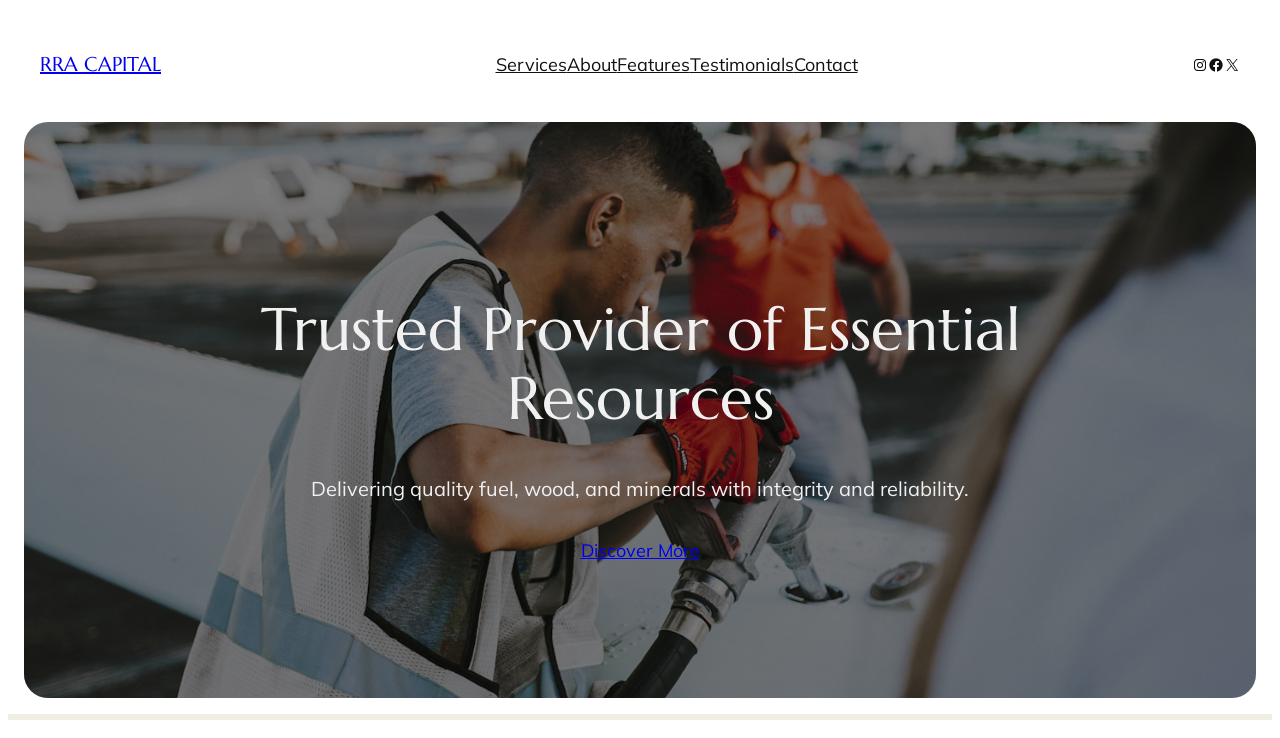

--- FILE ---
content_type: text/html; charset=UTF-8
request_url: https://rra.ee/
body_size: 24117
content:
<!DOCTYPE html>
<html dir="ltr" lang="en" prefix="og: https://ogp.me/ns#">
<head>
	<meta charset="UTF-8" />
	<meta name="viewport" content="width=device-width, initial-scale=1" />

		<!-- All in One SEO 4.9.3 - aioseo.com -->
		<title>Home - RRA CAPITAL</title>
	<meta name="description" content="Trusted Provider of Essential Resources Delivering quality fuel, wood, and minerals with integrity and reliability. Discover More Service Overview Discover our trusted supply of EN590 diesel and A1 jet fuel, designed to deliver efficiency, reliability, and unmatched performance across industries. Learn More Premium Diesel Supply Our EN590 diesel ensures top-tier performance and compliance, offering reliable" />
	<meta name="robots" content="max-image-preview:large" />
	<link rel="canonical" href="https://rra.ee/" />
	<meta name="generator" content="All in One SEO (AIOSEO) 4.9.3" />
		<meta property="og:locale" content="en_US" />
		<meta property="og:site_name" content="RRA CAPITAL - Just another WordPress site" />
		<meta property="og:type" content="website" />
		<meta property="og:title" content="Home - RRA CAPITAL" />
		<meta property="og:description" content="Trusted Provider of Essential Resources Delivering quality fuel, wood, and minerals with integrity and reliability. Discover More Service Overview Discover our trusted supply of EN590 diesel and A1 jet fuel, designed to deliver efficiency, reliability, and unmatched performance across industries. Learn More Premium Diesel Supply Our EN590 diesel ensures top-tier performance and compliance, offering reliable" />
		<meta property="og:url" content="https://rra.ee/" />
		<meta name="twitter:card" content="summary_large_image" />
		<meta name="twitter:title" content="Home - RRA CAPITAL" />
		<meta name="twitter:description" content="Trusted Provider of Essential Resources Delivering quality fuel, wood, and minerals with integrity and reliability. Discover More Service Overview Discover our trusted supply of EN590 diesel and A1 jet fuel, designed to deliver efficiency, reliability, and unmatched performance across industries. Learn More Premium Diesel Supply Our EN590 diesel ensures top-tier performance and compliance, offering reliable" />
		<script type="application/ld+json" class="aioseo-schema">
			{"@context":"https:\/\/schema.org","@graph":[{"@type":"BreadcrumbList","@id":"https:\/\/rra.ee\/#breadcrumblist","itemListElement":[{"@type":"ListItem","@id":"https:\/\/rra.ee#listItem","position":1,"name":"Home"}]},{"@type":"Organization","@id":"https:\/\/rra.ee\/#organization","name":"RRA CAPITAL","description":"Just another WordPress site","url":"https:\/\/rra.ee\/"},{"@type":"WebPage","@id":"https:\/\/rra.ee\/#webpage","url":"https:\/\/rra.ee\/","name":"Home - RRA CAPITAL","description":"Trusted Provider of Essential Resources Delivering quality fuel, wood, and minerals with integrity and reliability. Discover More Service Overview Discover our trusted supply of EN590 diesel and A1 jet fuel, designed to deliver efficiency, reliability, and unmatched performance across industries. Learn More Premium Diesel Supply Our EN590 diesel ensures top-tier performance and compliance, offering reliable","inLanguage":"en","isPartOf":{"@id":"https:\/\/rra.ee\/#website"},"breadcrumb":{"@id":"https:\/\/rra.ee\/#breadcrumblist"},"datePublished":"2025-04-25T08:38:54+00:00","dateModified":"2025-10-23T22:00:09+00:00"},{"@type":"WebSite","@id":"https:\/\/rra.ee\/#website","url":"https:\/\/rra.ee\/","name":"RRA CAPITAL","description":"Just another WordPress site","inLanguage":"en","publisher":{"@id":"https:\/\/rra.ee\/#organization"}}]}
		</script>
		<!-- All in One SEO -->


<link rel="alternate" type="application/rss+xml" title="RRA CAPITAL &raquo; Feed" href="https://rra.ee/feed/" />
<link rel="alternate" type="application/rss+xml" title="RRA CAPITAL &raquo; Comments Feed" href="https://rra.ee/comments/feed/" />
<link rel="alternate" title="oEmbed (JSON)" type="application/json+oembed" href="https://rra.ee/wp-json/oembed/1.0/embed?url=https%3A%2F%2Frra.ee%2F" />
<link rel="alternate" title="oEmbed (XML)" type="text/xml+oembed" href="https://rra.ee/wp-json/oembed/1.0/embed?url=https%3A%2F%2Frra.ee%2F&#038;format=xml" />
<style id='wp-img-auto-sizes-contain-inline-css'>
img:is([sizes=auto i],[sizes^="auto," i]){contain-intrinsic-size:3000px 1500px}
/*# sourceURL=wp-img-auto-sizes-contain-inline-css */
</style>
<style id='wp-block-site-title-inline-css'>
.wp-block-site-title{box-sizing:border-box}.wp-block-site-title :where(a){color:inherit;font-family:inherit;font-size:inherit;font-style:inherit;font-weight:inherit;letter-spacing:inherit;line-height:inherit;text-decoration:inherit}
/*# sourceURL=https://rra.ee/wp-includes/blocks/site-title/style.min.css */
</style>
<style id='wp-block-group-inline-css'>
.wp-block-group{box-sizing:border-box}:where(.wp-block-group.wp-block-group-is-layout-constrained){position:relative}
/*# sourceURL=https://rra.ee/wp-includes/blocks/group/style.min.css */
</style>
<style id='wp-block-group-theme-inline-css'>
:where(.wp-block-group.has-background){padding:1.25em 2.375em}
/*# sourceURL=https://rra.ee/wp-includes/blocks/group/theme.min.css */
</style>
<style id='wp-block-navigation-link-inline-css'>
.wp-block-navigation .wp-block-navigation-item__label{overflow-wrap:break-word}.wp-block-navigation .wp-block-navigation-item__description{display:none}.link-ui-tools{outline:1px solid #f0f0f0;padding:8px}.link-ui-block-inserter{padding-top:8px}.link-ui-block-inserter__back{margin-left:8px;text-transform:uppercase}
/*# sourceURL=https://rra.ee/wp-includes/blocks/navigation-link/style.min.css */
</style>
<link rel='stylesheet' id='wp-block-navigation-css' href='https://rra.ee/wp-includes/blocks/navigation/style.min.css?ver=6.9' media='all' />
<style id='wp-block-social-links-inline-css'>
.wp-block-social-links{background:none;box-sizing:border-box;margin-left:0;padding-left:0;padding-right:0;text-indent:0}.wp-block-social-links .wp-social-link a,.wp-block-social-links .wp-social-link a:hover{border-bottom:0;box-shadow:none;text-decoration:none}.wp-block-social-links .wp-social-link svg{height:1em;width:1em}.wp-block-social-links .wp-social-link span:not(.screen-reader-text){font-size:.65em;margin-left:.5em;margin-right:.5em}.wp-block-social-links.has-small-icon-size{font-size:16px}.wp-block-social-links,.wp-block-social-links.has-normal-icon-size{font-size:24px}.wp-block-social-links.has-large-icon-size{font-size:36px}.wp-block-social-links.has-huge-icon-size{font-size:48px}.wp-block-social-links.aligncenter{display:flex;justify-content:center}.wp-block-social-links.alignright{justify-content:flex-end}.wp-block-social-link{border-radius:9999px;display:block}@media not (prefers-reduced-motion){.wp-block-social-link{transition:transform .1s ease}}.wp-block-social-link{height:auto}.wp-block-social-link a{align-items:center;display:flex;line-height:0}.wp-block-social-link:hover{transform:scale(1.1)}.wp-block-social-links .wp-block-social-link.wp-social-link{display:inline-block;margin:0;padding:0}.wp-block-social-links .wp-block-social-link.wp-social-link .wp-block-social-link-anchor,.wp-block-social-links .wp-block-social-link.wp-social-link .wp-block-social-link-anchor svg,.wp-block-social-links .wp-block-social-link.wp-social-link .wp-block-social-link-anchor:active,.wp-block-social-links .wp-block-social-link.wp-social-link .wp-block-social-link-anchor:hover,.wp-block-social-links .wp-block-social-link.wp-social-link .wp-block-social-link-anchor:visited{color:currentColor;fill:currentColor}:where(.wp-block-social-links:not(.is-style-logos-only)) .wp-social-link{background-color:#f0f0f0;color:#444}:where(.wp-block-social-links:not(.is-style-logos-only)) .wp-social-link-amazon{background-color:#f90;color:#fff}:where(.wp-block-social-links:not(.is-style-logos-only)) .wp-social-link-bandcamp{background-color:#1ea0c3;color:#fff}:where(.wp-block-social-links:not(.is-style-logos-only)) .wp-social-link-behance{background-color:#0757fe;color:#fff}:where(.wp-block-social-links:not(.is-style-logos-only)) .wp-social-link-bluesky{background-color:#0a7aff;color:#fff}:where(.wp-block-social-links:not(.is-style-logos-only)) .wp-social-link-codepen{background-color:#1e1f26;color:#fff}:where(.wp-block-social-links:not(.is-style-logos-only)) .wp-social-link-deviantart{background-color:#02e49b;color:#fff}:where(.wp-block-social-links:not(.is-style-logos-only)) .wp-social-link-discord{background-color:#5865f2;color:#fff}:where(.wp-block-social-links:not(.is-style-logos-only)) .wp-social-link-dribbble{background-color:#e94c89;color:#fff}:where(.wp-block-social-links:not(.is-style-logos-only)) .wp-social-link-dropbox{background-color:#4280ff;color:#fff}:where(.wp-block-social-links:not(.is-style-logos-only)) .wp-social-link-etsy{background-color:#f45800;color:#fff}:where(.wp-block-social-links:not(.is-style-logos-only)) .wp-social-link-facebook{background-color:#0866ff;color:#fff}:where(.wp-block-social-links:not(.is-style-logos-only)) .wp-social-link-fivehundredpx{background-color:#000;color:#fff}:where(.wp-block-social-links:not(.is-style-logos-only)) .wp-social-link-flickr{background-color:#0461dd;color:#fff}:where(.wp-block-social-links:not(.is-style-logos-only)) .wp-social-link-foursquare{background-color:#e65678;color:#fff}:where(.wp-block-social-links:not(.is-style-logos-only)) .wp-social-link-github{background-color:#24292d;color:#fff}:where(.wp-block-social-links:not(.is-style-logos-only)) .wp-social-link-goodreads{background-color:#eceadd;color:#382110}:where(.wp-block-social-links:not(.is-style-logos-only)) .wp-social-link-google{background-color:#ea4434;color:#fff}:where(.wp-block-social-links:not(.is-style-logos-only)) .wp-social-link-gravatar{background-color:#1d4fc4;color:#fff}:where(.wp-block-social-links:not(.is-style-logos-only)) .wp-social-link-instagram{background-color:#f00075;color:#fff}:where(.wp-block-social-links:not(.is-style-logos-only)) .wp-social-link-lastfm{background-color:#e21b24;color:#fff}:where(.wp-block-social-links:not(.is-style-logos-only)) .wp-social-link-linkedin{background-color:#0d66c2;color:#fff}:where(.wp-block-social-links:not(.is-style-logos-only)) .wp-social-link-mastodon{background-color:#3288d4;color:#fff}:where(.wp-block-social-links:not(.is-style-logos-only)) .wp-social-link-medium{background-color:#000;color:#fff}:where(.wp-block-social-links:not(.is-style-logos-only)) .wp-social-link-meetup{background-color:#f6405f;color:#fff}:where(.wp-block-social-links:not(.is-style-logos-only)) .wp-social-link-patreon{background-color:#000;color:#fff}:where(.wp-block-social-links:not(.is-style-logos-only)) .wp-social-link-pinterest{background-color:#e60122;color:#fff}:where(.wp-block-social-links:not(.is-style-logos-only)) .wp-social-link-pocket{background-color:#ef4155;color:#fff}:where(.wp-block-social-links:not(.is-style-logos-only)) .wp-social-link-reddit{background-color:#ff4500;color:#fff}:where(.wp-block-social-links:not(.is-style-logos-only)) .wp-social-link-skype{background-color:#0478d7;color:#fff}:where(.wp-block-social-links:not(.is-style-logos-only)) .wp-social-link-snapchat{background-color:#fefc00;color:#fff;stroke:#000}:where(.wp-block-social-links:not(.is-style-logos-only)) .wp-social-link-soundcloud{background-color:#ff5600;color:#fff}:where(.wp-block-social-links:not(.is-style-logos-only)) .wp-social-link-spotify{background-color:#1bd760;color:#fff}:where(.wp-block-social-links:not(.is-style-logos-only)) .wp-social-link-telegram{background-color:#2aabee;color:#fff}:where(.wp-block-social-links:not(.is-style-logos-only)) .wp-social-link-threads{background-color:#000;color:#fff}:where(.wp-block-social-links:not(.is-style-logos-only)) .wp-social-link-tiktok{background-color:#000;color:#fff}:where(.wp-block-social-links:not(.is-style-logos-only)) .wp-social-link-tumblr{background-color:#011835;color:#fff}:where(.wp-block-social-links:not(.is-style-logos-only)) .wp-social-link-twitch{background-color:#6440a4;color:#fff}:where(.wp-block-social-links:not(.is-style-logos-only)) .wp-social-link-twitter{background-color:#1da1f2;color:#fff}:where(.wp-block-social-links:not(.is-style-logos-only)) .wp-social-link-vimeo{background-color:#1eb7ea;color:#fff}:where(.wp-block-social-links:not(.is-style-logos-only)) .wp-social-link-vk{background-color:#4680c2;color:#fff}:where(.wp-block-social-links:not(.is-style-logos-only)) .wp-social-link-wordpress{background-color:#3499cd;color:#fff}:where(.wp-block-social-links:not(.is-style-logos-only)) .wp-social-link-whatsapp{background-color:#25d366;color:#fff}:where(.wp-block-social-links:not(.is-style-logos-only)) .wp-social-link-x{background-color:#000;color:#fff}:where(.wp-block-social-links:not(.is-style-logos-only)) .wp-social-link-yelp{background-color:#d32422;color:#fff}:where(.wp-block-social-links:not(.is-style-logos-only)) .wp-social-link-youtube{background-color:red;color:#fff}:where(.wp-block-social-links.is-style-logos-only) .wp-social-link{background:none}:where(.wp-block-social-links.is-style-logos-only) .wp-social-link svg{height:1.25em;width:1.25em}:where(.wp-block-social-links.is-style-logos-only) .wp-social-link-amazon{color:#f90}:where(.wp-block-social-links.is-style-logos-only) .wp-social-link-bandcamp{color:#1ea0c3}:where(.wp-block-social-links.is-style-logos-only) .wp-social-link-behance{color:#0757fe}:where(.wp-block-social-links.is-style-logos-only) .wp-social-link-bluesky{color:#0a7aff}:where(.wp-block-social-links.is-style-logos-only) .wp-social-link-codepen{color:#1e1f26}:where(.wp-block-social-links.is-style-logos-only) .wp-social-link-deviantart{color:#02e49b}:where(.wp-block-social-links.is-style-logos-only) .wp-social-link-discord{color:#5865f2}:where(.wp-block-social-links.is-style-logos-only) .wp-social-link-dribbble{color:#e94c89}:where(.wp-block-social-links.is-style-logos-only) .wp-social-link-dropbox{color:#4280ff}:where(.wp-block-social-links.is-style-logos-only) .wp-social-link-etsy{color:#f45800}:where(.wp-block-social-links.is-style-logos-only) .wp-social-link-facebook{color:#0866ff}:where(.wp-block-social-links.is-style-logos-only) .wp-social-link-fivehundredpx{color:#000}:where(.wp-block-social-links.is-style-logos-only) .wp-social-link-flickr{color:#0461dd}:where(.wp-block-social-links.is-style-logos-only) .wp-social-link-foursquare{color:#e65678}:where(.wp-block-social-links.is-style-logos-only) .wp-social-link-github{color:#24292d}:where(.wp-block-social-links.is-style-logos-only) .wp-social-link-goodreads{color:#382110}:where(.wp-block-social-links.is-style-logos-only) .wp-social-link-google{color:#ea4434}:where(.wp-block-social-links.is-style-logos-only) .wp-social-link-gravatar{color:#1d4fc4}:where(.wp-block-social-links.is-style-logos-only) .wp-social-link-instagram{color:#f00075}:where(.wp-block-social-links.is-style-logos-only) .wp-social-link-lastfm{color:#e21b24}:where(.wp-block-social-links.is-style-logos-only) .wp-social-link-linkedin{color:#0d66c2}:where(.wp-block-social-links.is-style-logos-only) .wp-social-link-mastodon{color:#3288d4}:where(.wp-block-social-links.is-style-logos-only) .wp-social-link-medium{color:#000}:where(.wp-block-social-links.is-style-logos-only) .wp-social-link-meetup{color:#f6405f}:where(.wp-block-social-links.is-style-logos-only) .wp-social-link-patreon{color:#000}:where(.wp-block-social-links.is-style-logos-only) .wp-social-link-pinterest{color:#e60122}:where(.wp-block-social-links.is-style-logos-only) .wp-social-link-pocket{color:#ef4155}:where(.wp-block-social-links.is-style-logos-only) .wp-social-link-reddit{color:#ff4500}:where(.wp-block-social-links.is-style-logos-only) .wp-social-link-skype{color:#0478d7}:where(.wp-block-social-links.is-style-logos-only) .wp-social-link-snapchat{color:#fff;stroke:#000}:where(.wp-block-social-links.is-style-logos-only) .wp-social-link-soundcloud{color:#ff5600}:where(.wp-block-social-links.is-style-logos-only) .wp-social-link-spotify{color:#1bd760}:where(.wp-block-social-links.is-style-logos-only) .wp-social-link-telegram{color:#2aabee}:where(.wp-block-social-links.is-style-logos-only) .wp-social-link-threads{color:#000}:where(.wp-block-social-links.is-style-logos-only) .wp-social-link-tiktok{color:#000}:where(.wp-block-social-links.is-style-logos-only) .wp-social-link-tumblr{color:#011835}:where(.wp-block-social-links.is-style-logos-only) .wp-social-link-twitch{color:#6440a4}:where(.wp-block-social-links.is-style-logos-only) .wp-social-link-twitter{color:#1da1f2}:where(.wp-block-social-links.is-style-logos-only) .wp-social-link-vimeo{color:#1eb7ea}:where(.wp-block-social-links.is-style-logos-only) .wp-social-link-vk{color:#4680c2}:where(.wp-block-social-links.is-style-logos-only) .wp-social-link-whatsapp{color:#25d366}:where(.wp-block-social-links.is-style-logos-only) .wp-social-link-wordpress{color:#3499cd}:where(.wp-block-social-links.is-style-logos-only) .wp-social-link-x{color:#000}:where(.wp-block-social-links.is-style-logos-only) .wp-social-link-yelp{color:#d32422}:where(.wp-block-social-links.is-style-logos-only) .wp-social-link-youtube{color:red}.wp-block-social-links.is-style-pill-shape .wp-social-link{width:auto}:root :where(.wp-block-social-links .wp-social-link a){padding:.25em}:root :where(.wp-block-social-links.is-style-logos-only .wp-social-link a){padding:0}:root :where(.wp-block-social-links.is-style-pill-shape .wp-social-link a){padding-left:.6666666667em;padding-right:.6666666667em}.wp-block-social-links:not(.has-icon-color):not(.has-icon-background-color) .wp-social-link-snapchat .wp-block-social-link-label{color:#000}
/*# sourceURL=https://rra.ee/wp-includes/blocks/social-links/style.min.css */
</style>
<style id='wp-block-template-part-theme-inline-css'>
:root :where(.wp-block-template-part.has-background){margin-bottom:0;margin-top:0;padding:1.25em 2.375em}
/*# sourceURL=https://rra.ee/wp-includes/blocks/template-part/theme.min.css */
</style>
<style id='wp-block-heading-inline-css'>
h1:where(.wp-block-heading).has-background,h2:where(.wp-block-heading).has-background,h3:where(.wp-block-heading).has-background,h4:where(.wp-block-heading).has-background,h5:where(.wp-block-heading).has-background,h6:where(.wp-block-heading).has-background{padding:1.25em 2.375em}h1.has-text-align-left[style*=writing-mode]:where([style*=vertical-lr]),h1.has-text-align-right[style*=writing-mode]:where([style*=vertical-rl]),h2.has-text-align-left[style*=writing-mode]:where([style*=vertical-lr]),h2.has-text-align-right[style*=writing-mode]:where([style*=vertical-rl]),h3.has-text-align-left[style*=writing-mode]:where([style*=vertical-lr]),h3.has-text-align-right[style*=writing-mode]:where([style*=vertical-rl]),h4.has-text-align-left[style*=writing-mode]:where([style*=vertical-lr]),h4.has-text-align-right[style*=writing-mode]:where([style*=vertical-rl]),h5.has-text-align-left[style*=writing-mode]:where([style*=vertical-lr]),h5.has-text-align-right[style*=writing-mode]:where([style*=vertical-rl]),h6.has-text-align-left[style*=writing-mode]:where([style*=vertical-lr]),h6.has-text-align-right[style*=writing-mode]:where([style*=vertical-rl]){rotate:180deg}
/*# sourceURL=https://rra.ee/wp-includes/blocks/heading/style.min.css */
</style>
<style id='wp-block-paragraph-inline-css'>
.is-small-text{font-size:.875em}.is-regular-text{font-size:1em}.is-large-text{font-size:2.25em}.is-larger-text{font-size:3em}.has-drop-cap:not(:focus):first-letter{float:left;font-size:8.4em;font-style:normal;font-weight:100;line-height:.68;margin:.05em .1em 0 0;text-transform:uppercase}body.rtl .has-drop-cap:not(:focus):first-letter{float:none;margin-left:.1em}p.has-drop-cap.has-background{overflow:hidden}:root :where(p.has-background){padding:1.25em 2.375em}:where(p.has-text-color:not(.has-link-color)) a{color:inherit}p.has-text-align-left[style*="writing-mode:vertical-lr"],p.has-text-align-right[style*="writing-mode:vertical-rl"]{rotate:180deg}
/*# sourceURL=https://rra.ee/wp-includes/blocks/paragraph/style.min.css */
</style>
<style id='wp-block-button-inline-css'>
.wp-block-button__link{align-content:center;box-sizing:border-box;cursor:pointer;display:inline-block;height:100%;text-align:center;word-break:break-word}.wp-block-button__link.aligncenter{text-align:center}.wp-block-button__link.alignright{text-align:right}:where(.wp-block-button__link){border-radius:9999px;box-shadow:none;padding:calc(.667em + 2px) calc(1.333em + 2px);text-decoration:none}.wp-block-button[style*=text-decoration] .wp-block-button__link{text-decoration:inherit}.wp-block-buttons>.wp-block-button.has-custom-width{max-width:none}.wp-block-buttons>.wp-block-button.has-custom-width .wp-block-button__link{width:100%}.wp-block-buttons>.wp-block-button.has-custom-font-size .wp-block-button__link{font-size:inherit}.wp-block-buttons>.wp-block-button.wp-block-button__width-25{width:calc(25% - var(--wp--style--block-gap, .5em)*.75)}.wp-block-buttons>.wp-block-button.wp-block-button__width-50{width:calc(50% - var(--wp--style--block-gap, .5em)*.5)}.wp-block-buttons>.wp-block-button.wp-block-button__width-75{width:calc(75% - var(--wp--style--block-gap, .5em)*.25)}.wp-block-buttons>.wp-block-button.wp-block-button__width-100{flex-basis:100%;width:100%}.wp-block-buttons.is-vertical>.wp-block-button.wp-block-button__width-25{width:25%}.wp-block-buttons.is-vertical>.wp-block-button.wp-block-button__width-50{width:50%}.wp-block-buttons.is-vertical>.wp-block-button.wp-block-button__width-75{width:75%}.wp-block-button.is-style-squared,.wp-block-button__link.wp-block-button.is-style-squared{border-radius:0}.wp-block-button.no-border-radius,.wp-block-button__link.no-border-radius{border-radius:0!important}:root :where(.wp-block-button .wp-block-button__link.is-style-outline),:root :where(.wp-block-button.is-style-outline>.wp-block-button__link){border:2px solid;padding:.667em 1.333em}:root :where(.wp-block-button .wp-block-button__link.is-style-outline:not(.has-text-color)),:root :where(.wp-block-button.is-style-outline>.wp-block-button__link:not(.has-text-color)){color:currentColor}:root :where(.wp-block-button .wp-block-button__link.is-style-outline:not(.has-background)),:root :where(.wp-block-button.is-style-outline>.wp-block-button__link:not(.has-background)){background-color:initial;background-image:none}
/*# sourceURL=https://rra.ee/wp-includes/blocks/button/style.min.css */
</style>
<style id='wp-block-buttons-inline-css'>
.wp-block-buttons{box-sizing:border-box}.wp-block-buttons.is-vertical{flex-direction:column}.wp-block-buttons.is-vertical>.wp-block-button:last-child{margin-bottom:0}.wp-block-buttons>.wp-block-button{display:inline-block;margin:0}.wp-block-buttons.is-content-justification-left{justify-content:flex-start}.wp-block-buttons.is-content-justification-left.is-vertical{align-items:flex-start}.wp-block-buttons.is-content-justification-center{justify-content:center}.wp-block-buttons.is-content-justification-center.is-vertical{align-items:center}.wp-block-buttons.is-content-justification-right{justify-content:flex-end}.wp-block-buttons.is-content-justification-right.is-vertical{align-items:flex-end}.wp-block-buttons.is-content-justification-space-between{justify-content:space-between}.wp-block-buttons.aligncenter{text-align:center}.wp-block-buttons:not(.is-content-justification-space-between,.is-content-justification-right,.is-content-justification-left,.is-content-justification-center) .wp-block-button.aligncenter{margin-left:auto;margin-right:auto;width:100%}.wp-block-buttons[style*=text-decoration] .wp-block-button,.wp-block-buttons[style*=text-decoration] .wp-block-button__link{text-decoration:inherit}.wp-block-buttons.has-custom-font-size .wp-block-button__link{font-size:inherit}.wp-block-buttons .wp-block-button__link{width:100%}.wp-block-button.aligncenter{text-align:center}
/*# sourceURL=https://rra.ee/wp-includes/blocks/buttons/style.min.css */
</style>
<link rel='stylesheet' id='wp-block-cover-css' href='https://rra.ee/wp-includes/blocks/cover/style.min.css?ver=6.9' media='all' />
<style id='wp-block-image-inline-css'>
.wp-block-image>a,.wp-block-image>figure>a{display:inline-block}.wp-block-image img{box-sizing:border-box;height:auto;max-width:100%;vertical-align:bottom}@media not (prefers-reduced-motion){.wp-block-image img.hide{visibility:hidden}.wp-block-image img.show{animation:show-content-image .4s}}.wp-block-image[style*=border-radius] img,.wp-block-image[style*=border-radius]>a{border-radius:inherit}.wp-block-image.has-custom-border img{box-sizing:border-box}.wp-block-image.aligncenter{text-align:center}.wp-block-image.alignfull>a,.wp-block-image.alignwide>a{width:100%}.wp-block-image.alignfull img,.wp-block-image.alignwide img{height:auto;width:100%}.wp-block-image .aligncenter,.wp-block-image .alignleft,.wp-block-image .alignright,.wp-block-image.aligncenter,.wp-block-image.alignleft,.wp-block-image.alignright{display:table}.wp-block-image .aligncenter>figcaption,.wp-block-image .alignleft>figcaption,.wp-block-image .alignright>figcaption,.wp-block-image.aligncenter>figcaption,.wp-block-image.alignleft>figcaption,.wp-block-image.alignright>figcaption{caption-side:bottom;display:table-caption}.wp-block-image .alignleft{float:left;margin:.5em 1em .5em 0}.wp-block-image .alignright{float:right;margin:.5em 0 .5em 1em}.wp-block-image .aligncenter{margin-left:auto;margin-right:auto}.wp-block-image :where(figcaption){margin-bottom:1em;margin-top:.5em}.wp-block-image.is-style-circle-mask img{border-radius:9999px}@supports ((-webkit-mask-image:none) or (mask-image:none)) or (-webkit-mask-image:none){.wp-block-image.is-style-circle-mask img{border-radius:0;-webkit-mask-image:url('data:image/svg+xml;utf8,<svg viewBox="0 0 100 100" xmlns="http://www.w3.org/2000/svg"><circle cx="50" cy="50" r="50"/></svg>');mask-image:url('data:image/svg+xml;utf8,<svg viewBox="0 0 100 100" xmlns="http://www.w3.org/2000/svg"><circle cx="50" cy="50" r="50"/></svg>');mask-mode:alpha;-webkit-mask-position:center;mask-position:center;-webkit-mask-repeat:no-repeat;mask-repeat:no-repeat;-webkit-mask-size:contain;mask-size:contain}}:root :where(.wp-block-image.is-style-rounded img,.wp-block-image .is-style-rounded img){border-radius:9999px}.wp-block-image figure{margin:0}.wp-lightbox-container{display:flex;flex-direction:column;position:relative}.wp-lightbox-container img{cursor:zoom-in}.wp-lightbox-container img:hover+button{opacity:1}.wp-lightbox-container button{align-items:center;backdrop-filter:blur(16px) saturate(180%);background-color:#5a5a5a40;border:none;border-radius:4px;cursor:zoom-in;display:flex;height:20px;justify-content:center;opacity:0;padding:0;position:absolute;right:16px;text-align:center;top:16px;width:20px;z-index:100}@media not (prefers-reduced-motion){.wp-lightbox-container button{transition:opacity .2s ease}}.wp-lightbox-container button:focus-visible{outline:3px auto #5a5a5a40;outline:3px auto -webkit-focus-ring-color;outline-offset:3px}.wp-lightbox-container button:hover{cursor:pointer;opacity:1}.wp-lightbox-container button:focus{opacity:1}.wp-lightbox-container button:focus,.wp-lightbox-container button:hover,.wp-lightbox-container button:not(:hover):not(:active):not(.has-background){background-color:#5a5a5a40;border:none}.wp-lightbox-overlay{box-sizing:border-box;cursor:zoom-out;height:100vh;left:0;overflow:hidden;position:fixed;top:0;visibility:hidden;width:100%;z-index:100000}.wp-lightbox-overlay .close-button{align-items:center;cursor:pointer;display:flex;justify-content:center;min-height:40px;min-width:40px;padding:0;position:absolute;right:calc(env(safe-area-inset-right) + 16px);top:calc(env(safe-area-inset-top) + 16px);z-index:5000000}.wp-lightbox-overlay .close-button:focus,.wp-lightbox-overlay .close-button:hover,.wp-lightbox-overlay .close-button:not(:hover):not(:active):not(.has-background){background:none;border:none}.wp-lightbox-overlay .lightbox-image-container{height:var(--wp--lightbox-container-height);left:50%;overflow:hidden;position:absolute;top:50%;transform:translate(-50%,-50%);transform-origin:top left;width:var(--wp--lightbox-container-width);z-index:9999999999}.wp-lightbox-overlay .wp-block-image{align-items:center;box-sizing:border-box;display:flex;height:100%;justify-content:center;margin:0;position:relative;transform-origin:0 0;width:100%;z-index:3000000}.wp-lightbox-overlay .wp-block-image img{height:var(--wp--lightbox-image-height);min-height:var(--wp--lightbox-image-height);min-width:var(--wp--lightbox-image-width);width:var(--wp--lightbox-image-width)}.wp-lightbox-overlay .wp-block-image figcaption{display:none}.wp-lightbox-overlay button{background:none;border:none}.wp-lightbox-overlay .scrim{background-color:#fff;height:100%;opacity:.9;position:absolute;width:100%;z-index:2000000}.wp-lightbox-overlay.active{visibility:visible}@media not (prefers-reduced-motion){.wp-lightbox-overlay.active{animation:turn-on-visibility .25s both}.wp-lightbox-overlay.active img{animation:turn-on-visibility .35s both}.wp-lightbox-overlay.show-closing-animation:not(.active){animation:turn-off-visibility .35s both}.wp-lightbox-overlay.show-closing-animation:not(.active) img{animation:turn-off-visibility .25s both}.wp-lightbox-overlay.zoom.active{animation:none;opacity:1;visibility:visible}.wp-lightbox-overlay.zoom.active .lightbox-image-container{animation:lightbox-zoom-in .4s}.wp-lightbox-overlay.zoom.active .lightbox-image-container img{animation:none}.wp-lightbox-overlay.zoom.active .scrim{animation:turn-on-visibility .4s forwards}.wp-lightbox-overlay.zoom.show-closing-animation:not(.active){animation:none}.wp-lightbox-overlay.zoom.show-closing-animation:not(.active) .lightbox-image-container{animation:lightbox-zoom-out .4s}.wp-lightbox-overlay.zoom.show-closing-animation:not(.active) .lightbox-image-container img{animation:none}.wp-lightbox-overlay.zoom.show-closing-animation:not(.active) .scrim{animation:turn-off-visibility .4s forwards}}@keyframes show-content-image{0%{visibility:hidden}99%{visibility:hidden}to{visibility:visible}}@keyframes turn-on-visibility{0%{opacity:0}to{opacity:1}}@keyframes turn-off-visibility{0%{opacity:1;visibility:visible}99%{opacity:0;visibility:visible}to{opacity:0;visibility:hidden}}@keyframes lightbox-zoom-in{0%{transform:translate(calc((-100vw + var(--wp--lightbox-scrollbar-width))/2 + var(--wp--lightbox-initial-left-position)),calc(-50vh + var(--wp--lightbox-initial-top-position))) scale(var(--wp--lightbox-scale))}to{transform:translate(-50%,-50%) scale(1)}}@keyframes lightbox-zoom-out{0%{transform:translate(-50%,-50%) scale(1);visibility:visible}99%{visibility:visible}to{transform:translate(calc((-100vw + var(--wp--lightbox-scrollbar-width))/2 + var(--wp--lightbox-initial-left-position)),calc(-50vh + var(--wp--lightbox-initial-top-position))) scale(var(--wp--lightbox-scale));visibility:hidden}}
/*# sourceURL=https://rra.ee/wp-includes/blocks/image/style.min.css */
</style>
<style id='wp-block-image-theme-inline-css'>
:root :where(.wp-block-image figcaption){color:#555;font-size:13px;text-align:center}.is-dark-theme :root :where(.wp-block-image figcaption){color:#ffffffa6}.wp-block-image{margin:0 0 1em}
/*# sourceURL=https://rra.ee/wp-includes/blocks/image/theme.min.css */
</style>
<style id='wp-block-columns-inline-css'>
.wp-block-columns{box-sizing:border-box;display:flex;flex-wrap:wrap!important}@media (min-width:782px){.wp-block-columns{flex-wrap:nowrap!important}}.wp-block-columns{align-items:normal!important}.wp-block-columns.are-vertically-aligned-top{align-items:flex-start}.wp-block-columns.are-vertically-aligned-center{align-items:center}.wp-block-columns.are-vertically-aligned-bottom{align-items:flex-end}@media (max-width:781px){.wp-block-columns:not(.is-not-stacked-on-mobile)>.wp-block-column{flex-basis:100%!important}}@media (min-width:782px){.wp-block-columns:not(.is-not-stacked-on-mobile)>.wp-block-column{flex-basis:0;flex-grow:1}.wp-block-columns:not(.is-not-stacked-on-mobile)>.wp-block-column[style*=flex-basis]{flex-grow:0}}.wp-block-columns.is-not-stacked-on-mobile{flex-wrap:nowrap!important}.wp-block-columns.is-not-stacked-on-mobile>.wp-block-column{flex-basis:0;flex-grow:1}.wp-block-columns.is-not-stacked-on-mobile>.wp-block-column[style*=flex-basis]{flex-grow:0}:where(.wp-block-columns){margin-bottom:1.75em}:where(.wp-block-columns.has-background){padding:1.25em 2.375em}.wp-block-column{flex-grow:1;min-width:0;overflow-wrap:break-word;word-break:break-word}.wp-block-column.is-vertically-aligned-top{align-self:flex-start}.wp-block-column.is-vertically-aligned-center{align-self:center}.wp-block-column.is-vertically-aligned-bottom{align-self:flex-end}.wp-block-column.is-vertically-aligned-stretch{align-self:stretch}.wp-block-column.is-vertically-aligned-bottom,.wp-block-column.is-vertically-aligned-center,.wp-block-column.is-vertically-aligned-top{width:100%}
/*# sourceURL=https://rra.ee/wp-includes/blocks/columns/style.min.css */
</style>
<style id='wp-block-spacer-inline-css'>
.wp-block-spacer{clear:both}
/*# sourceURL=https://rra.ee/wp-includes/blocks/spacer/style.min.css */
</style>
<style id='wp-block-post-content-inline-css'>
.wp-block-post-content{display:flow-root}
/*# sourceURL=https://rra.ee/wp-includes/blocks/post-content/style.min.css */
</style>
<style id='wp-block-library-inline-css'>
:root{--wp-block-synced-color:#7a00df;--wp-block-synced-color--rgb:122,0,223;--wp-bound-block-color:var(--wp-block-synced-color);--wp-editor-canvas-background:#ddd;--wp-admin-theme-color:#007cba;--wp-admin-theme-color--rgb:0,124,186;--wp-admin-theme-color-darker-10:#006ba1;--wp-admin-theme-color-darker-10--rgb:0,107,160.5;--wp-admin-theme-color-darker-20:#005a87;--wp-admin-theme-color-darker-20--rgb:0,90,135;--wp-admin-border-width-focus:2px}@media (min-resolution:192dpi){:root{--wp-admin-border-width-focus:1.5px}}.wp-element-button{cursor:pointer}:root .has-very-light-gray-background-color{background-color:#eee}:root .has-very-dark-gray-background-color{background-color:#313131}:root .has-very-light-gray-color{color:#eee}:root .has-very-dark-gray-color{color:#313131}:root .has-vivid-green-cyan-to-vivid-cyan-blue-gradient-background{background:linear-gradient(135deg,#00d084,#0693e3)}:root .has-purple-crush-gradient-background{background:linear-gradient(135deg,#34e2e4,#4721fb 50%,#ab1dfe)}:root .has-hazy-dawn-gradient-background{background:linear-gradient(135deg,#faaca8,#dad0ec)}:root .has-subdued-olive-gradient-background{background:linear-gradient(135deg,#fafae1,#67a671)}:root .has-atomic-cream-gradient-background{background:linear-gradient(135deg,#fdd79a,#004a59)}:root .has-nightshade-gradient-background{background:linear-gradient(135deg,#330968,#31cdcf)}:root .has-midnight-gradient-background{background:linear-gradient(135deg,#020381,#2874fc)}:root{--wp--preset--font-size--normal:16px;--wp--preset--font-size--huge:42px}.has-regular-font-size{font-size:1em}.has-larger-font-size{font-size:2.625em}.has-normal-font-size{font-size:var(--wp--preset--font-size--normal)}.has-huge-font-size{font-size:var(--wp--preset--font-size--huge)}.has-text-align-center{text-align:center}.has-text-align-left{text-align:left}.has-text-align-right{text-align:right}.has-fit-text{white-space:nowrap!important}#end-resizable-editor-section{display:none}.aligncenter{clear:both}.items-justified-left{justify-content:flex-start}.items-justified-center{justify-content:center}.items-justified-right{justify-content:flex-end}.items-justified-space-between{justify-content:space-between}.screen-reader-text{border:0;clip-path:inset(50%);height:1px;margin:-1px;overflow:hidden;padding:0;position:absolute;width:1px;word-wrap:normal!important}.screen-reader-text:focus{background-color:#ddd;clip-path:none;color:#444;display:block;font-size:1em;height:auto;left:5px;line-height:normal;padding:15px 23px 14px;text-decoration:none;top:5px;width:auto;z-index:100000}html :where(.has-border-color){border-style:solid}html :where([style*=border-top-color]){border-top-style:solid}html :where([style*=border-right-color]){border-right-style:solid}html :where([style*=border-bottom-color]){border-bottom-style:solid}html :where([style*=border-left-color]){border-left-style:solid}html :where([style*=border-width]){border-style:solid}html :where([style*=border-top-width]){border-top-style:solid}html :where([style*=border-right-width]){border-right-style:solid}html :where([style*=border-bottom-width]){border-bottom-style:solid}html :where([style*=border-left-width]){border-left-style:solid}html :where(img[class*=wp-image-]){height:auto;max-width:100%}:where(figure){margin:0 0 1em}html :where(.is-position-sticky){--wp-admin--admin-bar--position-offset:var(--wp-admin--admin-bar--height,0px)}@media screen and (max-width:600px){html :where(.is-position-sticky){--wp-admin--admin-bar--position-offset:0px}}
/*# sourceURL=/wp-includes/css/dist/block-library/common.min.css */
</style>
<style id='global-styles-inline-css'>
:root{--wp--preset--aspect-ratio--square: 1;--wp--preset--aspect-ratio--4-3: 4/3;--wp--preset--aspect-ratio--3-4: 3/4;--wp--preset--aspect-ratio--3-2: 3/2;--wp--preset--aspect-ratio--2-3: 2/3;--wp--preset--aspect-ratio--16-9: 16/9;--wp--preset--aspect-ratio--9-16: 9/16;--wp--preset--color--black: #000000;--wp--preset--color--cyan-bluish-gray: #abb8c3;--wp--preset--color--white: #ffffff;--wp--preset--color--pale-pink: #f78da7;--wp--preset--color--vivid-red: #cf2e2e;--wp--preset--color--luminous-vivid-orange: #ff6900;--wp--preset--color--luminous-vivid-amber: #fcb900;--wp--preset--color--light-green-cyan: #7bdcb5;--wp--preset--color--vivid-green-cyan: #00d084;--wp--preset--color--pale-cyan-blue: #8ed1fc;--wp--preset--color--vivid-cyan-blue: #0693e3;--wp--preset--color--vivid-purple: #9b51e0;--wp--preset--color--foreground: #111111;--wp--preset--color--background: #ffffff;--wp--preset--color--primary: #2c0453;--wp--preset--color--secondary: #d5dce3;--wp--preset--color--tertiary: #f0ede4;--wp--preset--gradient--vivid-cyan-blue-to-vivid-purple: linear-gradient(135deg,rgb(6,147,227) 0%,rgb(155,81,224) 100%);--wp--preset--gradient--light-green-cyan-to-vivid-green-cyan: linear-gradient(135deg,rgb(122,220,180) 0%,rgb(0,208,130) 100%);--wp--preset--gradient--luminous-vivid-amber-to-luminous-vivid-orange: linear-gradient(135deg,rgb(252,185,0) 0%,rgb(255,105,0) 100%);--wp--preset--gradient--luminous-vivid-orange-to-vivid-red: linear-gradient(135deg,rgb(255,105,0) 0%,rgb(207,46,46) 100%);--wp--preset--gradient--very-light-gray-to-cyan-bluish-gray: linear-gradient(135deg,rgb(238,238,238) 0%,rgb(169,184,195) 100%);--wp--preset--gradient--cool-to-warm-spectrum: linear-gradient(135deg,rgb(74,234,220) 0%,rgb(151,120,209) 20%,rgb(207,42,186) 40%,rgb(238,44,130) 60%,rgb(251,105,98) 80%,rgb(254,248,76) 100%);--wp--preset--gradient--blush-light-purple: linear-gradient(135deg,rgb(255,206,236) 0%,rgb(152,150,240) 100%);--wp--preset--gradient--blush-bordeaux: linear-gradient(135deg,rgb(254,205,165) 0%,rgb(254,45,45) 50%,rgb(107,0,62) 100%);--wp--preset--gradient--luminous-dusk: linear-gradient(135deg,rgb(255,203,112) 0%,rgb(199,81,192) 50%,rgb(65,88,208) 100%);--wp--preset--gradient--pale-ocean: linear-gradient(135deg,rgb(255,245,203) 0%,rgb(182,227,212) 50%,rgb(51,167,181) 100%);--wp--preset--gradient--electric-grass: linear-gradient(135deg,rgb(202,248,128) 0%,rgb(113,206,126) 100%);--wp--preset--gradient--midnight: linear-gradient(135deg,rgb(2,3,129) 0%,rgb(40,116,252) 100%);--wp--preset--gradient--vertical-secondary-to-tertiary: linear-gradient(to bottom,var(--wp--preset--color--secondary) 0%,var(--wp--preset--color--tertiary) 100%);--wp--preset--gradient--vertical-secondary-to-background: linear-gradient(to bottom,var(--wp--preset--color--secondary) 0%,var(--wp--preset--color--background) 100%);--wp--preset--gradient--vertical-tertiary-to-background: linear-gradient(to bottom,var(--wp--preset--color--tertiary) 0%,var(--wp--preset--color--background) 100%);--wp--preset--gradient--diagonal-primary-to-foreground: linear-gradient(to bottom right,var(--wp--preset--color--primary) 0%,var(--wp--preset--color--foreground) 100%);--wp--preset--gradient--diagonal-secondary-to-background: linear-gradient(to bottom right,var(--wp--preset--color--secondary) 50%,var(--wp--preset--color--background) 50%);--wp--preset--gradient--diagonal-background-to-secondary: linear-gradient(to bottom right,var(--wp--preset--color--background) 50%,var(--wp--preset--color--secondary) 50%);--wp--preset--gradient--diagonal-tertiary-to-background: linear-gradient(to bottom right,var(--wp--preset--color--tertiary) 50%,var(--wp--preset--color--background) 50%);--wp--preset--gradient--diagonal-background-to-tertiary: linear-gradient(to bottom right,var(--wp--preset--color--background) 50%,var(--wp--preset--color--tertiary) 50%);--wp--preset--font-size--small: 1rem;--wp--preset--font-size--medium: 1.25rem;--wp--preset--font-size--large: clamp(1.39rem, 1.39rem + ((1vw - 0.2rem) * 1.433), 2.25rem);--wp--preset--font-size--x-large: clamp(1.85rem, 1.85rem + ((1vw - 0.2rem) * 1.917), 3rem);--wp--preset--font-size--xx-large: clamp(2.25rem, 2.25rem + ((1vw - 0.2rem) * 2.5), 3.75rem);--wp--preset--font-family--archivo: "Archivo", sans-serif;--wp--preset--font-family--arsenal: "Arsenal", serif;--wp--preset--font-family--baloo-tamma-2: "Baloo Tamma 2", sans-serif;--wp--preset--font-family--geom: "Geom", sans-serif;--wp--preset--font-family--gotu: "Gotu", sans-serif;--wp--preset--font-family--heebo: "Heebo", sans-serif;--wp--preset--font-family--body: "Hind", sans-serif;--wp--preset--font-family--ibm-plex-sans: 'IBM Plex Sans', sans-serif;--wp--preset--font-family--inconsolata: "Inconsolata", sans-serif;--wp--preset--font-family--inter: "Inter", sans-serif;--wp--preset--font-family--jost: "Jost", sans-serif;--wp--preset--font-family--karla: "Karla", sans-serif;--wp--preset--font-family--koulen: "Koulen", sans-serif;--wp--preset--font-family--manrope: "Manrope", sans-serif;--wp--preset--font-family--marcellus: 'Marcellus', serif;--wp--preset--font-family--montserrat: "Montserrat", sans-serif;--wp--preset--font-family--mulish: "Mulish", sans-serif;--wp--preset--font-family--noto-serif-display: "Noto Serif Display", serif;--wp--preset--font-family--oswald: "Oswald", sans-serif;--wp--preset--font-family--radio-canada: "Radio Canada", sans-serif;--wp--preset--font-family--roboto-flex: "Roboto Flex", sans-serif;--wp--preset--font-family--rubik: "Rubik", sans-serif;--wp--preset--font-family--source-serif-pro: "Source Serif Pro", serif;--wp--preset--font-family--space-mono: "Space Mono", monospace;--wp--preset--spacing--20: 1rem;--wp--preset--spacing--30: clamp(1.5rem, 6vw, 2rem);--wp--preset--spacing--40: clamp(2rem, 8vw, 3rem);--wp--preset--spacing--50: clamp(2.5rem, 8vw, 4rem);--wp--preset--spacing--60: clamp(3.5rem, 10vw, 6rem);--wp--preset--spacing--70: clamp(4rem, 15vw, 7rem);--wp--preset--spacing--80: 5.06rem;--wp--preset--spacing--55: clamp(3rem, 12vw, 5rem);--wp--preset--shadow--natural: 6px 6px 9px rgba(0, 0, 0, 0.2);--wp--preset--shadow--deep: 12px 12px 50px rgba(0, 0, 0, 0.4);--wp--preset--shadow--sharp: 6px 6px 0px rgba(0, 0, 0, 0.2);--wp--preset--shadow--outlined: 6px 6px 0px -3px rgb(255, 255, 255), 6px 6px rgb(0, 0, 0);--wp--preset--shadow--crisp: 6px 6px 0px rgb(0, 0, 0);--wp--preset--shadow--brutalism: 6px 6px 0 var(--wp--preset--color--foreground);--wp--preset--shadow--brutalism-small: 4px 4px 0 var(--wp--preset--color--foreground);--wp--custom--blocks--core-table--variant-stripes--color--background: var(--wp--preset--color--tertiary);--wp--custom--typography--font-smoothing--moz: auto;--wp--custom--typography--font-smoothing--webkit: auto;--wp--custom--typography--font-weight--black: 900;--wp--custom--typography--font-weight--extra-bold: 800;--wp--custom--typography--font-weight--bold: 700;--wp--custom--typography--font-weight--semi-bold: 600;--wp--custom--typography--font-weight--medium: 500;--wp--custom--typography--font-weight--regular: 400;--wp--custom--typography--font-weight--light: 300;--wp--custom--typography--font-weight--extra-light: 200;--wp--custom--typography--font-weight--thin: 100;--wp--custom--typography--line-height--tiny: 1.15;--wp--custom--typography--line-height--small: 1.2;--wp--custom--typography--line-height--medium: 1.4;--wp--custom--typography--line-height--normal: 1.6;--wp--custom--typography--line-height--large: 1.8;--wp--custom--elements--button--border--radius: 2rem;--wp--custom--elements--button--color--background: var(--wp--preset--color--primary);--wp--custom--elements--button--color--text: var(--wp--preset--color--background);--wp--custom--elements--button--hover--color--background: var(--wp--preset--color--foreground);--wp--custom--elements--button--hover--color--text: var(--wp--preset--color--background);--wp--custom--elements--button--focus--color--background: var(--wp--preset--color--primary);--wp--custom--elements--button--focus--color--text: var(--wp--preset--color--background);--wp--custom--elements--input--border--radius: 4px;--wp--custom--elements--input--border--width: 1px;--wp--custom--elements--input--border--color: var(--wp--preset--color--foreground);--wp--custom--elements--input--color--background: var(--wp--preset--color--background);--wp--custom--elements--input--color--text: var(--wp--preset--color--foreground);--wp--custom--elements--input--spacing--padding--bottom: calc(0.667em + 1px);--wp--custom--elements--input--spacing--padding--left: calc(1.333em + 1px);--wp--custom--elements--input--spacing--padding--right: calc(1.333em + 1px);--wp--custom--elements--input--spacing--padding--top: calc(0.667em + 1px);--wp--custom--elements--input--typography--font-size: 1.15rem;--wp--custom--elements--input--typography--font-weight: var(--wp--custom--font-weight--regular);--wp--custom--elements--input--typography--line-height: 1.384;}:root { --wp--style--global--content-size: 42rem;--wp--style--global--wide-size: 80rem; }:where(body) { margin: 0; }.wp-site-blocks { padding-top: var(--wp--style--root--padding-top); padding-bottom: var(--wp--style--root--padding-bottom); }.has-global-padding { padding-right: var(--wp--style--root--padding-right); padding-left: var(--wp--style--root--padding-left); }.has-global-padding > .alignfull { margin-right: calc(var(--wp--style--root--padding-right) * -1); margin-left: calc(var(--wp--style--root--padding-left) * -1); }.has-global-padding :where(:not(.alignfull.is-layout-flow) > .has-global-padding:not(.wp-block-block, .alignfull)) { padding-right: 0; padding-left: 0; }.has-global-padding :where(:not(.alignfull.is-layout-flow) > .has-global-padding:not(.wp-block-block, .alignfull)) > .alignfull { margin-left: 0; margin-right: 0; }.wp-site-blocks > .alignleft { float: left; margin-right: 2em; }.wp-site-blocks > .alignright { float: right; margin-left: 2em; }.wp-site-blocks > .aligncenter { justify-content: center; margin-left: auto; margin-right: auto; }:where(.wp-site-blocks) > * { margin-block-start: var(--wp--preset--spacing--30); margin-block-end: 0; }:where(.wp-site-blocks) > :first-child { margin-block-start: 0; }:where(.wp-site-blocks) > :last-child { margin-block-end: 0; }:root { --wp--style--block-gap: var(--wp--preset--spacing--30); }:root :where(.is-layout-flow) > :first-child{margin-block-start: 0;}:root :where(.is-layout-flow) > :last-child{margin-block-end: 0;}:root :where(.is-layout-flow) > *{margin-block-start: var(--wp--preset--spacing--30);margin-block-end: 0;}:root :where(.is-layout-constrained) > :first-child{margin-block-start: 0;}:root :where(.is-layout-constrained) > :last-child{margin-block-end: 0;}:root :where(.is-layout-constrained) > *{margin-block-start: var(--wp--preset--spacing--30);margin-block-end: 0;}:root :where(.is-layout-flex){gap: var(--wp--preset--spacing--30);}:root :where(.is-layout-grid){gap: var(--wp--preset--spacing--30);}.is-layout-flow > .alignleft{float: left;margin-inline-start: 0;margin-inline-end: 2em;}.is-layout-flow > .alignright{float: right;margin-inline-start: 2em;margin-inline-end: 0;}.is-layout-flow > .aligncenter{margin-left: auto !important;margin-right: auto !important;}.is-layout-constrained > .alignleft{float: left;margin-inline-start: 0;margin-inline-end: 2em;}.is-layout-constrained > .alignright{float: right;margin-inline-start: 2em;margin-inline-end: 0;}.is-layout-constrained > .aligncenter{margin-left: auto !important;margin-right: auto !important;}.is-layout-constrained > :where(:not(.alignleft):not(.alignright):not(.alignfull)){max-width: var(--wp--style--global--content-size);margin-left: auto !important;margin-right: auto !important;}.is-layout-constrained > .alignwide{max-width: var(--wp--style--global--wide-size);}body .is-layout-flex{display: flex;}.is-layout-flex{flex-wrap: wrap;align-items: center;}.is-layout-flex > :is(*, div){margin: 0;}body .is-layout-grid{display: grid;}.is-layout-grid > :is(*, div){margin: 0;}body{background-color: var(--wp--preset--color--background);color: var(--wp--preset--color--foreground);font-family: var(--wp--preset--font-family--mulish);font-size: clamp(0.875rem, 0.875rem + ((1vw - 0.2rem) * 0.417), 1.125rem);font-weight: 400;line-height: var(--wp--custom--typography--line-height--normal);--wp--style--root--padding-top: 0;--wp--style--root--padding-right: var(--wp--preset--spacing--30);--wp--style--root--padding-bottom: 0;--wp--style--root--padding-left: var(--wp--preset--spacing--30);}a:where(:not(.wp-element-button)){color: var(--wp--preset--color--foreground);text-decoration: underline;}h1, h2, h3, h4, h5, h6{font-family: var(--wp--preset--font-family--marcellus);}h1{font-size: var(--wp--preset--font-size--xx-large);font-weight: var(--wp--custom--typography--font-weight--medium);letter-spacing: 0;line-height: var(--wp--custom--typography--line-height--tiny);}h2{font-size: var(--wp--preset--font-size--x-large);font-weight: var(--wp--custom--typography--font-weight--medium);letter-spacing: -0.01em;line-height: var(--wp--custom--typography--line-height--tiny);}h3{font-size: var(--wp--preset--font-size--large);font-weight: var(--wp--custom--typography--font-weight--medium);letter-spacing: -0.02em;line-height: var(--wp--custom--typography--line-height--tiny);}h4{font-size: clamp(1.5rem, 1.5rem + ((1vw - 0.48rem) * 0.721), 1.875rem);font-weight: var(--wp--custom--typography--font-weight--medium);line-height: var(--wp--custom--typography--line-height--tiny);}h5{font-size: clamp(1.25rem, 1.25rem + ((1vw - 0.48rem) * 0.721), 1.5rem);font-weight: var(--wp--custom--typography--font-weight--medium);line-height: var(--wp--custom--typography--line-height--normal);text-transform: uppercase;}h6{font-size: clamp(0.875rem, 0.875rem + ((1vw - 0.2rem) * 0.417), 1.125rem);font-weight: var(--wp--custom--typography--font-weight--bold);letter-spacing: 0.03em;line-height: var(--wp--custom--typography--line-height--normal);text-transform: uppercase;}:root :where(.wp-element-button, .wp-block-button__link){background-color: var(--wp--custom--elements--button--color--background);border-radius: var(--wp--custom--elements--button--border--radius);border-width: 0;color: var(--wp--custom--elements--button--color--text);font-family: inherit;font-size: inherit;font-style: inherit;font-weight: var(--wp--custom--typography--font-weight--medium);letter-spacing: inherit;line-height: inherit;padding-top: calc(0.667em + 2px);padding-right: calc(1.333em + 2px);padding-bottom: calc(0.667em + 2px);padding-left: calc(1.333em + 2px);text-decoration: none;text-transform: inherit;}:root :where(.wp-element-button:hover, .wp-block-button__link:hover){background-color: var(--wp--custom--elements--button--hover--color--background);color: var(--wp--custom--elements--button--hover--color--text);}:root :where(.wp-element-button:focus, .wp-block-button__link:focus){background-color: var(--wp--custom--elements--button--focus--color--background);color: var(--wp--custom--elements--button--focus--color--text);outline-color: var(--wp--custom--elements--button--focus--color--background);outline-offset: 2px;}:root :where(.wp-element-button:active, .wp-block-button__link:active){background-color: var(--wp--custom--elements--button--hover--color--background);color: var(--wp--custom--elements--button--hover--color--text);}.has-black-color{color: var(--wp--preset--color--black) !important;}.has-cyan-bluish-gray-color{color: var(--wp--preset--color--cyan-bluish-gray) !important;}.has-white-color{color: var(--wp--preset--color--white) !important;}.has-pale-pink-color{color: var(--wp--preset--color--pale-pink) !important;}.has-vivid-red-color{color: var(--wp--preset--color--vivid-red) !important;}.has-luminous-vivid-orange-color{color: var(--wp--preset--color--luminous-vivid-orange) !important;}.has-luminous-vivid-amber-color{color: var(--wp--preset--color--luminous-vivid-amber) !important;}.has-light-green-cyan-color{color: var(--wp--preset--color--light-green-cyan) !important;}.has-vivid-green-cyan-color{color: var(--wp--preset--color--vivid-green-cyan) !important;}.has-pale-cyan-blue-color{color: var(--wp--preset--color--pale-cyan-blue) !important;}.has-vivid-cyan-blue-color{color: var(--wp--preset--color--vivid-cyan-blue) !important;}.has-vivid-purple-color{color: var(--wp--preset--color--vivid-purple) !important;}.has-foreground-color{color: var(--wp--preset--color--foreground) !important;}.has-background-color{color: var(--wp--preset--color--background) !important;}.has-primary-color{color: var(--wp--preset--color--primary) !important;}.has-secondary-color{color: var(--wp--preset--color--secondary) !important;}.has-tertiary-color{color: var(--wp--preset--color--tertiary) !important;}.has-black-background-color{background-color: var(--wp--preset--color--black) !important;}.has-cyan-bluish-gray-background-color{background-color: var(--wp--preset--color--cyan-bluish-gray) !important;}.has-white-background-color{background-color: var(--wp--preset--color--white) !important;}.has-pale-pink-background-color{background-color: var(--wp--preset--color--pale-pink) !important;}.has-vivid-red-background-color{background-color: var(--wp--preset--color--vivid-red) !important;}.has-luminous-vivid-orange-background-color{background-color: var(--wp--preset--color--luminous-vivid-orange) !important;}.has-luminous-vivid-amber-background-color{background-color: var(--wp--preset--color--luminous-vivid-amber) !important;}.has-light-green-cyan-background-color{background-color: var(--wp--preset--color--light-green-cyan) !important;}.has-vivid-green-cyan-background-color{background-color: var(--wp--preset--color--vivid-green-cyan) !important;}.has-pale-cyan-blue-background-color{background-color: var(--wp--preset--color--pale-cyan-blue) !important;}.has-vivid-cyan-blue-background-color{background-color: var(--wp--preset--color--vivid-cyan-blue) !important;}.has-vivid-purple-background-color{background-color: var(--wp--preset--color--vivid-purple) !important;}.has-foreground-background-color{background-color: var(--wp--preset--color--foreground) !important;}.has-background-background-color{background-color: var(--wp--preset--color--background) !important;}.has-primary-background-color{background-color: var(--wp--preset--color--primary) !important;}.has-secondary-background-color{background-color: var(--wp--preset--color--secondary) !important;}.has-tertiary-background-color{background-color: var(--wp--preset--color--tertiary) !important;}.has-black-border-color{border-color: var(--wp--preset--color--black) !important;}.has-cyan-bluish-gray-border-color{border-color: var(--wp--preset--color--cyan-bluish-gray) !important;}.has-white-border-color{border-color: var(--wp--preset--color--white) !important;}.has-pale-pink-border-color{border-color: var(--wp--preset--color--pale-pink) !important;}.has-vivid-red-border-color{border-color: var(--wp--preset--color--vivid-red) !important;}.has-luminous-vivid-orange-border-color{border-color: var(--wp--preset--color--luminous-vivid-orange) !important;}.has-luminous-vivid-amber-border-color{border-color: var(--wp--preset--color--luminous-vivid-amber) !important;}.has-light-green-cyan-border-color{border-color: var(--wp--preset--color--light-green-cyan) !important;}.has-vivid-green-cyan-border-color{border-color: var(--wp--preset--color--vivid-green-cyan) !important;}.has-pale-cyan-blue-border-color{border-color: var(--wp--preset--color--pale-cyan-blue) !important;}.has-vivid-cyan-blue-border-color{border-color: var(--wp--preset--color--vivid-cyan-blue) !important;}.has-vivid-purple-border-color{border-color: var(--wp--preset--color--vivid-purple) !important;}.has-foreground-border-color{border-color: var(--wp--preset--color--foreground) !important;}.has-background-border-color{border-color: var(--wp--preset--color--background) !important;}.has-primary-border-color{border-color: var(--wp--preset--color--primary) !important;}.has-secondary-border-color{border-color: var(--wp--preset--color--secondary) !important;}.has-tertiary-border-color{border-color: var(--wp--preset--color--tertiary) !important;}.has-vivid-cyan-blue-to-vivid-purple-gradient-background{background: var(--wp--preset--gradient--vivid-cyan-blue-to-vivid-purple) !important;}.has-light-green-cyan-to-vivid-green-cyan-gradient-background{background: var(--wp--preset--gradient--light-green-cyan-to-vivid-green-cyan) !important;}.has-luminous-vivid-amber-to-luminous-vivid-orange-gradient-background{background: var(--wp--preset--gradient--luminous-vivid-amber-to-luminous-vivid-orange) !important;}.has-luminous-vivid-orange-to-vivid-red-gradient-background{background: var(--wp--preset--gradient--luminous-vivid-orange-to-vivid-red) !important;}.has-very-light-gray-to-cyan-bluish-gray-gradient-background{background: var(--wp--preset--gradient--very-light-gray-to-cyan-bluish-gray) !important;}.has-cool-to-warm-spectrum-gradient-background{background: var(--wp--preset--gradient--cool-to-warm-spectrum) !important;}.has-blush-light-purple-gradient-background{background: var(--wp--preset--gradient--blush-light-purple) !important;}.has-blush-bordeaux-gradient-background{background: var(--wp--preset--gradient--blush-bordeaux) !important;}.has-luminous-dusk-gradient-background{background: var(--wp--preset--gradient--luminous-dusk) !important;}.has-pale-ocean-gradient-background{background: var(--wp--preset--gradient--pale-ocean) !important;}.has-electric-grass-gradient-background{background: var(--wp--preset--gradient--electric-grass) !important;}.has-midnight-gradient-background{background: var(--wp--preset--gradient--midnight) !important;}.has-vertical-secondary-to-tertiary-gradient-background{background: var(--wp--preset--gradient--vertical-secondary-to-tertiary) !important;}.has-vertical-secondary-to-background-gradient-background{background: var(--wp--preset--gradient--vertical-secondary-to-background) !important;}.has-vertical-tertiary-to-background-gradient-background{background: var(--wp--preset--gradient--vertical-tertiary-to-background) !important;}.has-diagonal-primary-to-foreground-gradient-background{background: var(--wp--preset--gradient--diagonal-primary-to-foreground) !important;}.has-diagonal-secondary-to-background-gradient-background{background: var(--wp--preset--gradient--diagonal-secondary-to-background) !important;}.has-diagonal-background-to-secondary-gradient-background{background: var(--wp--preset--gradient--diagonal-background-to-secondary) !important;}.has-diagonal-tertiary-to-background-gradient-background{background: var(--wp--preset--gradient--diagonal-tertiary-to-background) !important;}.has-diagonal-background-to-tertiary-gradient-background{background: var(--wp--preset--gradient--diagonal-background-to-tertiary) !important;}.has-small-font-size{font-size: var(--wp--preset--font-size--small) !important;}.has-medium-font-size{font-size: var(--wp--preset--font-size--medium) !important;}.has-large-font-size{font-size: var(--wp--preset--font-size--large) !important;}.has-x-large-font-size{font-size: var(--wp--preset--font-size--x-large) !important;}.has-xx-large-font-size{font-size: var(--wp--preset--font-size--xx-large) !important;}.has-archivo-font-family{font-family: var(--wp--preset--font-family--archivo) !important;}.has-arsenal-font-family{font-family: var(--wp--preset--font-family--arsenal) !important;}.has-baloo-tamma-2-font-family{font-family: var(--wp--preset--font-family--baloo-tamma-2) !important;}.has-geom-font-family{font-family: var(--wp--preset--font-family--geom) !important;}.has-gotu-font-family{font-family: var(--wp--preset--font-family--gotu) !important;}.has-heebo-font-family{font-family: var(--wp--preset--font-family--heebo) !important;}.has-body-font-family{font-family: var(--wp--preset--font-family--body) !important;}.has-ibm-plex-sans-font-family{font-family: var(--wp--preset--font-family--ibm-plex-sans) !important;}.has-inconsolata-font-family{font-family: var(--wp--preset--font-family--inconsolata) !important;}.has-inter-font-family{font-family: var(--wp--preset--font-family--inter) !important;}.has-jost-font-family{font-family: var(--wp--preset--font-family--jost) !important;}.has-karla-font-family{font-family: var(--wp--preset--font-family--karla) !important;}.has-koulen-font-family{font-family: var(--wp--preset--font-family--koulen) !important;}.has-manrope-font-family{font-family: var(--wp--preset--font-family--manrope) !important;}.has-marcellus-font-family{font-family: var(--wp--preset--font-family--marcellus) !important;}.has-montserrat-font-family{font-family: var(--wp--preset--font-family--montserrat) !important;}.has-mulish-font-family{font-family: var(--wp--preset--font-family--mulish) !important;}.has-noto-serif-display-font-family{font-family: var(--wp--preset--font-family--noto-serif-display) !important;}.has-oswald-font-family{font-family: var(--wp--preset--font-family--oswald) !important;}.has-radio-canada-font-family{font-family: var(--wp--preset--font-family--radio-canada) !important;}.has-roboto-flex-font-family{font-family: var(--wp--preset--font-family--roboto-flex) !important;}.has-rubik-font-family{font-family: var(--wp--preset--font-family--rubik) !important;}.has-source-serif-pro-font-family{font-family: var(--wp--preset--font-family--source-serif-pro) !important;}.has-space-mono-font-family{font-family: var(--wp--preset--font-family--space-mono) !important;}.wp-block-heading { overflow-wrap: break-word; hyphens: auto; text-wrap: balance; } .wp-block-heading:lang(zh), .wp-block-heading:lang(ja), .wp-block-heading:lang(ko), .wp-block-heading:lang(th), .wp-block-heading:lang(lo), .wp-block-heading:lang(my), .wp-block-heading:lang(km), .wp-block-heading:lang(ar), .wp-block-heading:lang(ur) { word-break: keep-all; hyphens: manual; }
:root :where(.wp-block-navigation){font-size: var(--wp--preset--font-size--small);}
:root :where(.wp-block-site-title){font-family: var(--wp--preset--font-family--heading);font-size: var(--wp--preset--font-size--large);font-weight: var(--wp--custom--typography--font-weight--medium);letter-spacing: -0.02em;line-height: var(--wp--custom--typography--line-height--tiny);}
:root :where(.wp-block-template-part){margin-top: 0px;}
:root{--wp--preset--duotone--primary-foreground:url(#wp-duotone-primary-foreground);}
/*# sourceURL=global-styles-inline-css */
</style>
<style id='block-style-variation-styles-inline-css'>
:root :where(.wp-block-button.is-style-outline--3 .wp-block-button__link){background: transparent none;border-color: currentColor;border-width: 2px;border-style: solid;color: currentColor;padding-top: 0.667em;padding-right: 1.33em;padding-bottom: 0.667em;padding-left: 1.33em;}
/*# sourceURL=block-style-variation-styles-inline-css */
</style>
<style id='wp-emoji-styles-inline-css'>

	img.wp-smiley, img.emoji {
		display: inline !important;
		border: none !important;
		box-shadow: none !important;
		height: 1em !important;
		width: 1em !important;
		margin: 0 0.07em !important;
		vertical-align: -0.1em !important;
		background: none !important;
		padding: 0 !important;
	}
/*# sourceURL=wp-emoji-styles-inline-css */
</style>
<style id='core-block-supports-inline-css'>
.wp-container-core-group-is-layout-3b4e9d3e{flex-wrap:nowrap;gap:1rem;}.wp-container-core-navigation-is-layout-f665d2b5{justify-content:flex-end;}.wp-container-core-group-is-layout-6c531013{flex-wrap:nowrap;}.wp-container-core-social-links-is-layout-72308760{flex-wrap:nowrap;gap:1rem;justify-content:flex-end;}.wp-container-core-group-is-layout-ceead2e9{gap:var(--wp--preset--spacing--30);justify-content:space-between;}.wp-container-2{top:calc(0px + var(--wp-admin--admin-bar--position-offset, 0px));position:sticky;z-index:10;}.wp-elements-3df0a0758ba4a1aea4201472b9a66b15 a:where(:not(.wp-element-button)){color:#f1f1f1;}.wp-elements-620bad0c17ed5a5e9573883a671c284a a:where(:not(.wp-element-button)){color:#f1f1f1;}.wp-container-core-buttons-is-layout-9165764d{gap:1rem;justify-content:center;}.wp-container-core-cover-is-layout-941b2030 > .alignfull{margin-right:calc(var(--wp--preset--spacing--30) * -1);margin-left:calc(var(--wp--preset--spacing--30) * -1);}.wp-container-content-958eb9dc{flex-basis:100%;}.wp-container-core-group-is-layout-501511a6{flex-wrap:nowrap;gap:1.25rem;align-items:flex-start;}.wp-container-core-columns-is-layout-08c01c1c{flex-wrap:nowrap;gap:var(--wp--preset--spacing--40) var(--wp--preset--spacing--40);}.wp-container-core-group-is-layout-12c5e928 > .alignfull{margin-right:calc(var(--wp--preset--spacing--30) * -1);margin-left:calc(var(--wp--preset--spacing--30) * -1);}.wp-container-core-group-is-layout-12c5e928 > *{margin-block-start:0;margin-block-end:0;}.wp-container-core-group-is-layout-12c5e928 > * + *{margin-block-start:var(--wp--preset--spacing--60);margin-block-end:0;}.wp-container-core-buttons-is-layout-fc4fd283{justify-content:flex-start;}.wp-container-core-column-is-layout-119bc444 > *{margin-block-start:0;margin-block-end:0;}.wp-container-core-column-is-layout-119bc444 > * + *{margin-block-start:var(--wp--preset--spacing--40);margin-block-end:0;}.wp-container-core-column-is-layout-f5bb311e > *{margin-block-start:0;margin-block-end:0;}.wp-container-core-column-is-layout-f5bb311e > * + *{margin-block-start:var(--wp--preset--spacing--30);margin-block-end:0;}.wp-container-core-columns-is-layout-47c06fe3{flex-wrap:nowrap;gap:var(--wp--preset--spacing--50) var(--wp--preset--spacing--50);}.wp-container-core-group-is-layout-7276a2bb > .alignfull{margin-right:calc(var(--wp--preset--spacing--30) * -1);margin-left:calc(var(--wp--preset--spacing--30) * -1);}.wp-container-core-group-is-layout-7276a2bb > *{margin-block-start:0;margin-block-end:0;}.wp-container-core-group-is-layout-7276a2bb > * + *{margin-block-start:var(--wp--preset--spacing--50);margin-block-end:0;}.wp-container-core-group-is-layout-12dd3699 > :where(:not(.alignleft):not(.alignright):not(.alignfull)){margin-left:0 !important;}.wp-container-core-group-is-layout-fe9cc265{flex-direction:column;align-items:flex-start;}.wp-container-core-group-is-layout-d299574f > .alignfull{margin-right:calc(var(--wp--preset--spacing--30) * -1);margin-left:calc(var(--wp--preset--spacing--30) * -1);}.wp-container-core-group-is-layout-d299574f > *{margin-block-start:0;margin-block-end:0;}.wp-container-core-group-is-layout-d299574f > * + *{margin-block-start:1.25rem;margin-block-end:0;}.wp-container-core-columns-is-layout-28f84493{flex-wrap:nowrap;}.wp-container-core-group-is-layout-a35945ca > .alignfull{margin-right:calc(var(--wp--preset--spacing--30) * -1);margin-left:calc(var(--wp--preset--spacing--30) * -1);}.wp-container-core-columns-is-layout-7ee115f0{flex-wrap:nowrap;gap:0 0;}.wp-container-core-group-is-layout-80fb368b > .alignfull{margin-right:calc(var(--wp--preset--spacing--30) * -1);margin-left:calc(var(--wp--preset--spacing--30) * -1);}.wp-container-core-group-is-layout-8f6f1862 > .alignfull{margin-right:calc(0px * -1);margin-left:calc(0px * -1);}.wp-container-core-group-is-layout-8f6f1862 > *{margin-block-start:0;margin-block-end:0;}.wp-container-core-group-is-layout-8f6f1862 > * + *{margin-block-start:0;margin-block-end:0;}.wp-container-core-group-is-layout-68d5e5bb > .alignfull{margin-right:calc(var(--wp--preset--spacing--30) * -1);margin-left:calc(var(--wp--preset--spacing--30) * -1);}.wp-container-core-group-is-layout-68d5e5bb > *{margin-block-start:0;margin-block-end:0;}.wp-container-core-group-is-layout-68d5e5bb > * + *{margin-block-start:var(--wp--preset--spacing--50);margin-block-end:0;}.wp-container-core-group-is-layout-fb85e995 > .alignfull{margin-right:calc(var(--wp--preset--spacing--30) * -1);margin-left:calc(var(--wp--preset--spacing--30) * -1);}.wp-container-core-group-is-layout-fb85e995 > *{margin-block-start:0;margin-block-end:0;}.wp-container-core-group-is-layout-fb85e995 > * + *{margin-block-start:var(--wp--preset--spacing--40);margin-block-end:0;}.wp-container-core-group-is-layout-52009084 > .alignfull{margin-right:calc(var(--wp--preset--spacing--40) * -1);margin-left:calc(var(--wp--preset--spacing--40) * -1);}.wp-container-core-group-is-layout-254d6575 > .alignfull{margin-right:calc(var(--wp--preset--spacing--30) * -1);margin-left:calc(var(--wp--preset--spacing--30) * -1);}.wp-container-core-group-is-layout-254d6575 > *{margin-block-start:0;margin-block-end:0;}.wp-container-core-group-is-layout-254d6575 > * + *{margin-block-start:var(--wp--preset--spacing--30);margin-block-end:0;}.wp-container-core-social-links-is-layout-b20f1b96{gap:10px 10px;justify-content:center;}.wp-container-core-group-is-layout-f5bb311e > *{margin-block-start:0;margin-block-end:0;}.wp-container-core-group-is-layout-f5bb311e > * + *{margin-block-start:var(--wp--preset--spacing--30);margin-block-end:0;}.wp-duotone-primary-foreground.wp-block-image img, .wp-duotone-primary-foreground.wp-block-image .components-placeholder{filter:var(--wp--preset--duotone--primary-foreground);}.wp-duotone-unset-4.wp-block-image img, .wp-duotone-unset-4.wp-block-image .components-placeholder{filter:unset;}
/*# sourceURL=core-block-supports-inline-css */
</style>
<style id='wp-block-template-skip-link-inline-css'>

		.skip-link.screen-reader-text {
			border: 0;
			clip-path: inset(50%);
			height: 1px;
			margin: -1px;
			overflow: hidden;
			padding: 0;
			position: absolute !important;
			width: 1px;
			word-wrap: normal !important;
		}

		.skip-link.screen-reader-text:focus {
			background-color: #eee;
			clip-path: none;
			color: #444;
			display: block;
			font-size: 1em;
			height: auto;
			left: 5px;
			line-height: normal;
			padding: 15px 23px 14px;
			text-decoration: none;
			top: 5px;
			width: auto;
			z-index: 100000;
		}
/*# sourceURL=wp-block-template-skip-link-inline-css */
</style>
<link rel='stylesheet' id='extendable-style-css' href='https://rra.ee/wp-content/themes/extendable/style.css?ver=2.0.32' media='all' />
<link rel="https://api.w.org/" href="https://rra.ee/wp-json/" /><link rel="alternate" title="JSON" type="application/json" href="https://rra.ee/wp-json/wp/v2/pages/85" /><link rel="EditURI" type="application/rsd+xml" title="RSD" href="https://rra.ee/xmlrpc.php?rsd" />
<meta name="generator" content="WordPress 6.9" />
<link rel='shortlink' href='https://rra.ee/' />
<script type="importmap" id="wp-importmap">
{"imports":{"@wordpress/interactivity":"https://rra.ee/wp-includes/js/dist/script-modules/interactivity/index.min.js?ver=8964710565a1d258501f"}}
</script>
<link rel="modulepreload" href="https://rra.ee/wp-includes/js/dist/script-modules/interactivity/index.min.js?ver=8964710565a1d258501f" id="@wordpress/interactivity-js-modulepreload" fetchpriority="low">
<style class='wp-fonts-local'>
@font-face{font-family:Archivo;font-style:normal;font-weight:100 900;font-display:block;src:url('https://rra.ee/wp-content/themes/extendable/assets/fonts/archivo/archivo_wght.woff2') format('woff2');font-stretch:normal;}
@font-face{font-family:Arsenal;font-style:normal;font-weight:400;font-display:block;src:url('https://rra.ee/wp-content/themes/extendable/assets/fonts/arsenal/arsenal-regular.woff2') format('woff2');font-stretch:normal;}
@font-face{font-family:Arsenal;font-style:normal;font-weight:700;font-display:block;src:url('https://rra.ee/wp-content/themes/extendable/assets/fonts/arsenal/arsenal-bold.woff2') format('woff2');font-stretch:normal;}
@font-face{font-family:"Baloo Tamma 2";font-style:normal;font-weight:400 800;font-display:block;src:url('https://rra.ee/wp-content/themes/extendable/assets/fonts/baloo-tamma-2/baloo-tamma-2_wght.woff2') format('woff2');font-stretch:normal;}
@font-face{font-family:Geom;font-style:normal;font-weight:300 900;font-display:block;src:url('https://rra.ee/wp-content/themes/extendable/assets/fonts/geom/geom-variable.woff2') format('woff2');font-stretch:normal;}
@font-face{font-family:Gotu;font-style:normal;font-weight:400;font-display:block;src:url('https://rra.ee/wp-content/themes/extendable/assets/fonts/gotu/gotu-regular.woff2') format('woff2');font-stretch:normal;}
@font-face{font-family:Heebo;font-style:normal;font-weight:100 900;font-display:block;src:url('https://rra.ee/wp-content/themes/extendable/assets/fonts/heebo/heebo-variable-wght.woff2') format('woff2');font-stretch:normal;}
@font-face{font-family:Hind;font-style:normal;font-weight:100 900;font-display:block;src:url('https://rra.ee/wp-content/themes/extendable/assets/fonts/hind/hind-variable.woff2') format('woff2');font-stretch:normal;}
@font-face{font-family:"IBM Plex Sans";font-style:normal;font-weight:100;font-display:block;src:url('https://rra.ee/wp-content/themes/extendable/assets/fonts/ibm-plex-sans/ibm-plex-sans-thin.woff2') format('woff2');font-stretch:normal;}
@font-face{font-family:"IBM Plex Sans";font-style:normal;font-weight:200;font-display:block;src:url('https://rra.ee/wp-content/themes/extendable/assets/fonts/ibm-plex-sans/ibm-plex-sans-extra-light.woff2') format('woff2');font-stretch:normal;}
@font-face{font-family:"IBM Plex Sans";font-style:normal;font-weight:300;font-display:block;src:url('https://rra.ee/wp-content/themes/extendable/assets/fonts/ibm-plex-sans/ibm-plex-sans-light.woff2') format('woff2');font-stretch:normal;}
@font-face{font-family:"IBM Plex Sans";font-style:normal;font-weight:400;font-display:block;src:url('https://rra.ee/wp-content/themes/extendable/assets/fonts/ibm-plex-sans/ibm-plex-sans-regular.woff2') format('woff2');font-stretch:normal;}
@font-face{font-family:"IBM Plex Sans";font-style:normal;font-weight:500;font-display:block;src:url('https://rra.ee/wp-content/themes/extendable/assets/fonts/ibm-plex-sans/ibm-plex-sans-medium.woff2') format('woff2');font-stretch:normal;}
@font-face{font-family:"IBM Plex Sans";font-style:normal;font-weight:600;font-display:block;src:url('https://rra.ee/wp-content/themes/extendable/assets/fonts/ibm-plex-sans/ibm-plex-sans-semibold.woff2') format('woff2');font-stretch:normal;}
@font-face{font-family:"IBM Plex Sans";font-style:normal;font-weight:700;font-display:block;src:url('https://rra.ee/wp-content/themes/extendable/assets/fonts/ibm-plex-sans/ibm-plex-sans-bold.woff2') format('woff2');font-stretch:normal;}
@font-face{font-family:Inconsolata;font-style:normal;font-weight:100 900;font-display:block;src:url('https://rra.ee/wp-content/themes/extendable/assets/fonts/inconsolata/inconsolata-variable.woff2') format('woff2');font-stretch:normal;}
@font-face{font-family:Inter;font-style:normal;font-weight:200 900;font-display:fallback;src:url('https://rra.ee/wp-content/themes/extendable/assets/fonts/inter/inter-variable.woff2') format('woff2');font-stretch:normal;}
@font-face{font-family:Jost;font-style:normal;font-weight:100 800;font-display:block;src:url('https://rra.ee/wp-content/themes/extendable/assets/fonts/jost/jost-variable.woff2') format('woff2');font-stretch:normal;}
@font-face{font-family:Karla;font-style:normal;font-weight:100 900;font-display:block;src:url('https://rra.ee/wp-content/themes/extendable/assets/fonts/karla/karla.woff2') format('woff2');font-stretch:normal;}
@font-face{font-family:Koulen;font-style:normal;font-weight:400;font-display:block;src:url('https://rra.ee/wp-content/themes/extendable/assets/fonts/koulen/koulen-regular.woff2') format('woff2');font-stretch:normal;}
@font-face{font-family:Manrope;font-style:normal;font-weight:200 800;font-display:block;src:url('https://rra.ee/wp-content/themes/extendable/assets/fonts/manrope/manrope.woff2') format('woff2');font-stretch:normal;}
@font-face{font-family:Marcellus;font-style:normal;font-weight:400;font-display:block;src:url('https://rra.ee/wp-content/themes/extendable/assets/fonts/marcellus/marcellus_wght.woff2') format('woff2');font-stretch:normal;}
@font-face{font-family:Montserrat;font-style:normal;font-weight:100 900;font-display:block;src:url('https://rra.ee/wp-content/themes/extendable/assets/fonts/montserrat/montserrat.woff2') format('woff2');font-stretch:normal;}
@font-face{font-family:Mulish;font-style:normal;font-weight:100 800;font-display:block;src:url('https://rra.ee/wp-content/themes/extendable/assets/fonts/mulish/mulish.woff2') format('woff2');font-stretch:normal;}
@font-face{font-family:"Noto Serif Display";font-style:normal;font-weight:100 900;font-display:block;src:url('https://rra.ee/wp-content/themes/extendable/assets/fonts/noto-serif-display/noto-serif-display.woff2') format('woff2');font-stretch:normal;}
@font-face{font-family:Oswald;font-style:normal;font-weight:300 700;font-display:block;src:url('https://rra.ee/wp-content/themes/extendable/assets/fonts/oswald/oswald.woff2') format('woff2');font-stretch:normal;}
@font-face{font-family:"Radio Canada";font-style:normal;font-weight:300 700;font-display:block;src:url('https://rra.ee/wp-content/themes/extendable/assets/fonts/radio-canada/radio-canada.woff2') format('woff2');font-stretch:normal;}
@font-face{font-family:"Roboto Flex";font-style:normal;font-weight:100 900;font-display:block;src:url('https://rra.ee/wp-content/themes/extendable/assets/fonts/roboto-flex/roboto-flex.woff2') format('woff2');font-stretch:normal;}
@font-face{font-family:Rubik;font-style:normal;font-weight:300 900;font-display:block;src:url('https://rra.ee/wp-content/themes/extendable/assets/fonts/rubik/rubik.woff2') format('woff2');font-stretch:normal;}
@font-face{font-family:"Source Serif Pro";font-style:normal;font-weight:200 900;font-display:fallback;src:url('https://rra.ee/wp-content/themes/extendable/assets/fonts/source-serif-pro/source-serif-pro.woff2') format('woff2');font-stretch:normal;}
@font-face{font-family:"Space Mono";font-style:normal;font-weight:400;font-display:fallback;src:url('https://rra.ee/wp-content/themes/extendable/assets/fonts/space-mono/space-mono-regular.woff2') format('woff2');}
@font-face{font-family:"Space Mono";font-style:normal;font-weight:700;font-display:fallback;src:url('https://rra.ee/wp-content/themes/extendable/assets/fonts/space-mono/space-mono-bold.woff2') format('woff2');}
</style>
</head>

<body class="home wp-singular page-template page-template-no-title-sticky-header page page-id-85 wp-embed-responsive wp-theme-extendable">

<div class="wp-site-blocks">
<header
	class="wp-block-group has-background-background-color has-background is-layout-flow wp-block-group-is-layout-flow wp-container-2 is-position-sticky"
	style="
		border-bottom-color: #8585851f;
		border-bottom-width: 1px;
		padding-top: 0;
		padding-right: 0;
		padding-bottom: 0;
		padding-left: 0;
	"
>
	<header class="wp-block-template-part">
<div class="wp-block-group alignfull is-layout-flow wp-block-group-is-layout-flow"
    style="padding-top:clamp(1.5rem, 5vw, 2rem);padding-right:clamp(1.5rem, 5vw, 2rem);padding-bottom:clamp(1.5rem, 5vw, 2rem);padding-left:clamp(1.5rem, 5vw, 2rem)">
    
    <div class="wp-block-group is-content-justification-space-between is-layout-flex wp-container-core-group-is-layout-ceead2e9 wp-block-group-is-layout-flex">
        
        <div class="wp-block-group is-nowrap is-layout-flex wp-container-core-group-is-layout-3b4e9d3e wp-block-group-is-layout-flex">
            

            <h1 style="text-transform:uppercase;" class="wp-block-site-title has-medium-font-size"><a href="https://rra.ee" target="_self" rel="home" aria-current="page">RRA CAPITAL</a></h1>
        </div>
        

        
                <div class="wp-block-group is-nowrap is-layout-flex wp-container-core-group-is-layout-6c531013 wp-block-group-is-layout-flex">
                    <nav class="is-responsive items-justified-right wp-block-navigation is-content-justification-right is-layout-flex wp-container-core-navigation-is-layout-f665d2b5 wp-block-navigation-is-layout-flex" aria-label="Header Navigation" 
		 data-wp-interactive="core/navigation" data-wp-context='{"overlayOpenedBy":{"click":false,"hover":false,"focus":false},"type":"overlay","roleAttribute":"","ariaLabel":"Menu"}'><button aria-haspopup="dialog" aria-label="Open menu" class="wp-block-navigation__responsive-container-open" 
				data-wp-on--click="actions.openMenuOnClick"
				data-wp-on--keydown="actions.handleMenuKeydown"
			><svg width="24" height="24" xmlns="http://www.w3.org/2000/svg" viewBox="0 0 24 24" aria-hidden="true" focusable="false"><path d="M4 7.5h16v1.5H4z"></path><path d="M4 15h16v1.5H4z"></path></svg></button>
				<div class="wp-block-navigation__responsive-container"  id="modal-1" 
				data-wp-class--has-modal-open="state.isMenuOpen"
				data-wp-class--is-menu-open="state.isMenuOpen"
				data-wp-watch="callbacks.initMenu"
				data-wp-on--keydown="actions.handleMenuKeydown"
				data-wp-on--focusout="actions.handleMenuFocusout"
				tabindex="-1"
			>
					<div class="wp-block-navigation__responsive-close" tabindex="-1">
						<div class="wp-block-navigation__responsive-dialog" 
				data-wp-bind--aria-modal="state.ariaModal"
				data-wp-bind--aria-label="state.ariaLabel"
				data-wp-bind--role="state.roleAttribute"
			>
							<button aria-label="Close menu" class="wp-block-navigation__responsive-container-close" 
				data-wp-on--click="actions.closeMenuOnClick"
			><svg xmlns="http://www.w3.org/2000/svg" viewBox="0 0 24 24" width="24" height="24" aria-hidden="true" focusable="false"><path d="m13.06 12 6.47-6.47-1.06-1.06L12 10.94 5.53 4.47 4.47 5.53 10.94 12l-6.47 6.47 1.06 1.06L12 13.06l6.47 6.47 1.06-1.06L13.06 12Z"></path></svg></button>
							<div class="wp-block-navigation__responsive-container-content" 
				data-wp-watch="callbacks.focusFirstElement"
			 id="modal-1-content">
								<ul class="wp-block-navigation__container is-responsive items-justified-right wp-block-navigation"><li class=" wp-block-navigation-item wp-block-navigation-link"><a class="wp-block-navigation-item__content"  href="https://rra.ee/#services"><span class="wp-block-navigation-item__label">Services</span></a></li><li class=" wp-block-navigation-item wp-block-navigation-link"><a class="wp-block-navigation-item__content"  href="https://rra.ee/#about"><span class="wp-block-navigation-item__label">About</span></a></li><li class=" wp-block-navigation-item wp-block-navigation-link"><a class="wp-block-navigation-item__content"  href="https://rra.ee/#features"><span class="wp-block-navigation-item__label">Features</span></a></li><li class=" wp-block-navigation-item wp-block-navigation-link"><a class="wp-block-navigation-item__content"  href="https://rra.ee/#testimonials"><span class="wp-block-navigation-item__label">Testimonials</span></a></li><li class=" wp-block-navigation-item wp-block-navigation-link"><a class="wp-block-navigation-item__content"  href="https://rra.ee/#contact"><span class="wp-block-navigation-item__label">Contact</span></a></li></ul>
							</div>
						</div>
					</div>
				</div></nav>
                </div>
        
     
        
        <ul
            class="wp-block-social-links has-small-icon-size has-icon-color is-style-logos-only ext-hidden tablet:ext-flex is-content-justification-right is-nowrap is-layout-flex wp-container-core-social-links-is-layout-72308760 wp-block-social-links-is-layout-flex">
            <li style="color:var(--wp--preset--color--foreground);" class="wp-social-link wp-social-link-instagram has-foreground-color wp-block-social-link"><a href="https://www.instagram.com/" class="wp-block-social-link-anchor"><svg width="24" height="24" viewBox="0 0 24 24" version="1.1" xmlns="http://www.w3.org/2000/svg" aria-hidden="true" focusable="false"><path d="M12,4.622c2.403,0,2.688,0.009,3.637,0.052c0.877,0.04,1.354,0.187,1.671,0.31c0.42,0.163,0.72,0.358,1.035,0.673 c0.315,0.315,0.51,0.615,0.673,1.035c0.123,0.317,0.27,0.794,0.31,1.671c0.043,0.949,0.052,1.234,0.052,3.637 s-0.009,2.688-0.052,3.637c-0.04,0.877-0.187,1.354-0.31,1.671c-0.163,0.42-0.358,0.72-0.673,1.035 c-0.315,0.315-0.615,0.51-1.035,0.673c-0.317,0.123-0.794,0.27-1.671,0.31c-0.949,0.043-1.233,0.052-3.637,0.052 s-2.688-0.009-3.637-0.052c-0.877-0.04-1.354-0.187-1.671-0.31c-0.42-0.163-0.72-0.358-1.035-0.673 c-0.315-0.315-0.51-0.615-0.673-1.035c-0.123-0.317-0.27-0.794-0.31-1.671C4.631,14.688,4.622,14.403,4.622,12 s0.009-2.688,0.052-3.637c0.04-0.877,0.187-1.354,0.31-1.671c0.163-0.42,0.358-0.72,0.673-1.035 c0.315-0.315,0.615-0.51,1.035-0.673c0.317-0.123,0.794-0.27,1.671-0.31C9.312,4.631,9.597,4.622,12,4.622 M12,3 C9.556,3,9.249,3.01,8.289,3.054C7.331,3.098,6.677,3.25,6.105,3.472C5.513,3.702,5.011,4.01,4.511,4.511 c-0.5,0.5-0.808,1.002-1.038,1.594C3.25,6.677,3.098,7.331,3.054,8.289C3.01,9.249,3,9.556,3,12c0,2.444,0.01,2.751,0.054,3.711 c0.044,0.958,0.196,1.612,0.418,2.185c0.23,0.592,0.538,1.094,1.038,1.594c0.5,0.5,1.002,0.808,1.594,1.038 c0.572,0.222,1.227,0.375,2.185,0.418C9.249,20.99,9.556,21,12,21s2.751-0.01,3.711-0.054c0.958-0.044,1.612-0.196,2.185-0.418 c0.592-0.23,1.094-0.538,1.594-1.038c0.5-0.5,0.808-1.002,1.038-1.594c0.222-0.572,0.375-1.227,0.418-2.185 C20.99,14.751,21,14.444,21,12s-0.01-2.751-0.054-3.711c-0.044-0.958-0.196-1.612-0.418-2.185c-0.23-0.592-0.538-1.094-1.038-1.594 c-0.5-0.5-1.002-0.808-1.594-1.038c-0.572-0.222-1.227-0.375-2.185-0.418C14.751,3.01,14.444,3,12,3L12,3z M12,7.378 c-2.552,0-4.622,2.069-4.622,4.622S9.448,16.622,12,16.622s4.622-2.069,4.622-4.622S14.552,7.378,12,7.378z M12,15 c-1.657,0-3-1.343-3-3s1.343-3,3-3s3,1.343,3,3S13.657,15,12,15z M16.804,6.116c-0.596,0-1.08,0.484-1.08,1.08 s0.484,1.08,1.08,1.08c0.596,0,1.08-0.484,1.08-1.08S17.401,6.116,16.804,6.116z"></path></svg><span class="wp-block-social-link-label screen-reader-text">Instagram</span></a></li>

            <li style="color:var(--wp--preset--color--foreground);" class="wp-social-link wp-social-link-facebook has-foreground-color wp-block-social-link"><a href="https://www.facebook.com/" class="wp-block-social-link-anchor"><svg width="24" height="24" viewBox="0 0 24 24" version="1.1" xmlns="http://www.w3.org/2000/svg" aria-hidden="true" focusable="false"><path d="M12 2C6.5 2 2 6.5 2 12c0 5 3.7 9.1 8.4 9.9v-7H7.9V12h2.5V9.8c0-2.5 1.5-3.9 3.8-3.9 1.1 0 2.2.2 2.2.2v2.5h-1.3c-1.2 0-1.6.8-1.6 1.6V12h2.8l-.4 2.9h-2.3v7C18.3 21.1 22 17 22 12c0-5.5-4.5-10-10-10z"></path></svg><span class="wp-block-social-link-label screen-reader-text">Facebook</span></a></li>

            <li style="color:var(--wp--preset--color--foreground);" class="wp-social-link wp-social-link-x has-foreground-color wp-block-social-link"><a href="https://x.com/" class="wp-block-social-link-anchor"><svg width="24" height="24" viewBox="0 0 24 24" version="1.1" xmlns="http://www.w3.org/2000/svg" aria-hidden="true" focusable="false"><path d="M13.982 10.622 20.54 3h-1.554l-5.693 6.618L8.745 3H3.5l6.876 10.007L3.5 21h1.554l6.012-6.989L15.868 21h5.245l-7.131-10.378Zm-2.128 2.474-.697-.997-5.543-7.93H8l4.474 6.4.697.996 5.815 8.318h-2.387l-4.745-6.787Z" /></svg><span class="wp-block-social-link-label screen-reader-text">X</span></a></li>
        </ul>
        
    </div>
    
</div>
</header>
</header>



<main
	class="wp-block-group sticky-header-offset-container is-layout-flow wp-block-group-is-layout-flow"
	style="margin-top: 0px; margin-bottom: 0px"
>
	<div class="entry-content wp-block-post-content has-global-padding is-layout-constrained wp-block-post-content-is-layout-constrained">
<div class="wp-block-group alignfull has-background-background-color has-background is-layout-flow wp-block-group-is-layout-flow" style="margin-top:0;margin-bottom:0;padding-top:0;padding-right:var(--wp--preset--spacing--20);padding-bottom:var(--wp--preset--spacing--20);padding-left:var(--wp--preset--spacing--20)">
<div class="wp-block-cover alignwide" style="border-radius:1.5rem;padding-top:var(--wp--preset--spacing--60);padding-right:var(--wp--preset--spacing--30);padding-bottom:var(--wp--preset--spacing--60);padding-left:var(--wp--preset--spacing--30);min-height:80vh;aspect-ratio:unset;"><img fetchpriority="high" decoding="async" width="1440" height="960" class="wp-block-cover__image-background wp-image-93" alt="" src="https://rra.ee/wp-content/uploads/2025/10/0a79d283b3f1fd439f9c970833dd2aaa492e2676.jpg" data-object-fit="cover" srcset="https://rra.ee/wp-content/uploads/2025/10/0a79d283b3f1fd439f9c970833dd2aaa492e2676.jpg 1440w, https://rra.ee/wp-content/uploads/2025/10/0a79d283b3f1fd439f9c970833dd2aaa492e2676-300x200.jpg 300w, https://rra.ee/wp-content/uploads/2025/10/0a79d283b3f1fd439f9c970833dd2aaa492e2676-1024x683.jpg 1024w, https://rra.ee/wp-content/uploads/2025/10/0a79d283b3f1fd439f9c970833dd2aaa492e2676-768x512.jpg 768w" sizes="(max-width: 1440px) 100vw, 1440px" /><span aria-hidden="true" class="wp-block-cover__background has-background-dim"></span><div class="wp-block-cover__inner-container has-global-padding is-layout-constrained wp-container-core-cover-is-layout-941b2030 wp-block-cover-is-layout-constrained">
<div class="wp-block-group has-text-color has-link-color wp-elements-3df0a0758ba4a1aea4201472b9a66b15 has-global-padding is-layout-constrained wp-block-group-is-layout-constrained" style="color:#f1f1f1">
<h1 class="wp-block-heading has-text-align-center has-text-color has-link-color has-xx-large-font-size wp-elements-620bad0c17ed5a5e9573883a671c284a" style="color:#f1f1f1">Trusted Provider of Essential Resources</h1>



<p class="has-text-align-center has-medium-font-size">Delivering quality fuel, wood, and minerals with integrity and reliability.</p>



<div class="wp-block-buttons is-content-justification-center is-layout-flex wp-container-core-buttons-is-layout-9165764d wp-block-buttons-is-layout-flex" style="margin-top:var(--wp--preset--spacing--30)">
<div class="wp-block-button"><a class="wp-block-button__link has-text-align-center wp-element-button" href="https://rra.ee/#about">Discover More</a></div>
</div>
</div>
</div></div>
</div>



<div class="wp-block-group alignfull has-tertiary-background-color has-background has-global-padding is-layout-constrained wp-container-core-group-is-layout-12c5e928 wp-block-group-is-layout-constrained" id="services" style="margin-top:0;margin-bottom:0;padding-top:var(--wp--preset--spacing--60);padding-right:var(--wp--preset--spacing--30);padding-bottom:var(--wp--preset--spacing--60);padding-left:var(--wp--preset--spacing--30)">
<div class="wp-block-columns alignwide is-layout-flex wp-container-core-columns-is-layout-08c01c1c wp-block-columns-is-layout-flex">
<div class="wp-block-column is-layout-flow wp-block-column-is-layout-flow">
<div class="wp-block-group alignwide has-global-padding is-content-justification-center is-layout-constrained wp-block-group-is-layout-constrained">
<h2 class="wp-block-heading has-large-font-size">Service Overview</h2>



<p style="margin-top:16px">Discover our trusted supply of EN590 diesel and A1 jet fuel, designed to deliver efficiency, reliability, and unmatched performance across industries.</p>



<div class="wp-block-buttons is-layout-flex wp-block-buttons-is-layout-flex" style="margin-top:var(--wp--preset--spacing--30)">
<div class="wp-block-button is-style-fill"><a class="wp-block-button__link wp-element-button" href="https://rra.ee/#services">Learn More</a></div>
</div>
</div>
</div>



<div class="wp-block-column is-layout-flow wp-block-column-is-layout-flow">
<div class="wp-block-group is-nowrap is-layout-flex wp-container-core-group-is-layout-501511a6 wp-block-group-is-layout-flex">
<figure class="wp-block-image size-large ext-aspect-landscape wp-duotone-primary-foreground"><img decoding="async" src="[data-uri]" alt="" style="object-fit:cover"/></figure>



<div class="wp-block-group wp-container-content-958eb9dc has-global-padding is-layout-constrained wp-block-group-is-layout-constrained">
<h3 class="wp-block-heading" style="font-size:clamp(14px, 0.875rem + ((1vw - 3.2px) * 0.625), 20px);line-height:1.5">Premium Diesel Supply</h3>



<p class="has-small-font-size" style="margin-top:4px">Our EN590 diesel ensures top-tier performance and compliance, offering reliable energy solutions tailored for diverse operational needs.</p>
</div>
</div>



<div class="wp-block-group is-nowrap is-layout-flex wp-container-core-group-is-layout-501511a6 wp-block-group-is-layout-flex">
<figure class="wp-block-image size-large ext-aspect-landscape wp-duotone-primary-foreground"><img decoding="async" src="[data-uri]" alt="" style="object-fit:cover"/></figure>



<div class="wp-block-group wp-container-content-958eb9dc has-global-padding is-layout-constrained wp-block-group-is-layout-constrained">
<h3 class="wp-block-heading" style="font-size:clamp(14px, 0.875rem + ((1vw - 3.2px) * 0.625), 20px);line-height:1.5">Sustainable Plywood Products</h3>



<p class="has-small-font-size" style="margin-top:4px">We provide FSC-certified plywood, crafted for durability and sustainability, making it ideal for construction, furniture, and creative projects.</p>
</div>
</div>
</div>
</div>



<div class="wp-block-cover alignwide" style="border-radius:1rem"><img decoding="async" width="1440" height="772" class="wp-block-cover__image-background wp-image-94" alt="" src="https://rra.ee/wp-content/uploads/2025/10/ff36d624f9a028ac948e2f661e810f75528d7060.jpg" data-object-fit="cover" srcset="https://rra.ee/wp-content/uploads/2025/10/ff36d624f9a028ac948e2f661e810f75528d7060.jpg 1440w, https://rra.ee/wp-content/uploads/2025/10/ff36d624f9a028ac948e2f661e810f75528d7060-300x161.jpg 300w, https://rra.ee/wp-content/uploads/2025/10/ff36d624f9a028ac948e2f661e810f75528d7060-1024x549.jpg 1024w, https://rra.ee/wp-content/uploads/2025/10/ff36d624f9a028ac948e2f661e810f75528d7060-768x412.jpg 768w" sizes="(max-width: 1440px) 100vw, 1440px" /><span aria-hidden="true" class="wp-block-cover__background has-background-dim-0 has-background-dim"></span><div class="wp-block-cover__inner-container is-layout-flow wp-block-cover-is-layout-flow">
<div style="height:380px" aria-hidden="true" class="wp-block-spacer"></div>
</div></div>
</div>



<div class="wp-block-group alignfull has-background-background-color has-background has-global-padding is-layout-constrained wp-container-core-group-is-layout-7276a2bb wp-block-group-is-layout-constrained" id="about" style="margin-top:0;margin-bottom:0;padding-top:var(--wp--preset--spacing--60);padding-right:var(--wp--preset--spacing--30);padding-bottom:var(--wp--preset--spacing--60);padding-left:var(--wp--preset--spacing--30)">
<div class="wp-block-columns alignwide is-layout-flex wp-container-core-columns-is-layout-47c06fe3 wp-block-columns-is-layout-flex">
<div class="wp-block-column is-layout-flow wp-container-core-column-is-layout-119bc444 wp-block-column-is-layout-flow" style="flex-basis:60%">
<h2 class="wp-block-heading">Trusted Source for Premium Resources</h2>



<p class="has-medium-font-size" style="margin-top:16px">At RRA CAPITAL, we are committed to delivering high-quality EN590 diesel, A1 jet fuel, FSC-certified plywood, and essential mineral resources. Our goal is to empower industries with reliable materials while adhering to sustainability and excellence.</p>



<div class="wp-block-buttons is-content-justification-left is-layout-flex wp-container-core-buttons-is-layout-fc4fd283 wp-block-buttons-is-layout-flex">
<div class="wp-block-button is-style-outline is-style-outline--3"><a class="wp-block-button__link wp-element-button" href="https://rra.ee/#about">Discover More</a></div>
</div>
</div>



<div class="wp-block-column is-vertically-aligned-top is-layout-flow wp-container-core-column-is-layout-f5bb311e wp-block-column-is-layout-flow" style="flex-basis:50%">
<figure class="wp-block-image has-custom-border"><img decoding="async" width="1440" height="960" class="wp-image-95" src="https://rra.ee/wp-content/uploads/2025/10/d93d7b8179f86a4e7ec9bc4fb05a35f28e2e6d2e.jpg" alt="" style="border-radius:1.5rem;aspect-ratio:1;object-fit:cover" srcset="https://rra.ee/wp-content/uploads/2025/10/d93d7b8179f86a4e7ec9bc4fb05a35f28e2e6d2e.jpg 1440w, https://rra.ee/wp-content/uploads/2025/10/d93d7b8179f86a4e7ec9bc4fb05a35f28e2e6d2e-300x200.jpg 300w, https://rra.ee/wp-content/uploads/2025/10/d93d7b8179f86a4e7ec9bc4fb05a35f28e2e6d2e-1024x683.jpg 1024w, https://rra.ee/wp-content/uploads/2025/10/d93d7b8179f86a4e7ec9bc4fb05a35f28e2e6d2e-768x512.jpg 768w" sizes="(max-width: 1440px) 100vw, 1440px" /></figure>
</div>
</div>
</div>



<div class="wp-block-group alignfull has-tertiary-background-color has-background has-global-padding is-layout-constrained wp-container-core-group-is-layout-68d5e5bb wp-block-group-is-layout-constrained" id="features" style="margin-top:0;margin-bottom:0;padding-top:var(--wp--preset--spacing--50);padding-right:var(--wp--preset--spacing--30);padding-bottom:var(--wp--preset--spacing--60);padding-left:var(--wp--preset--spacing--30)">
<div class="wp-block-group alignwide is-vertical is-layout-flex wp-container-core-group-is-layout-fe9cc265 wp-block-group-is-layout-flex">
<div class="wp-block-group alignwide has-global-padding is-content-justification-left is-layout-constrained wp-container-core-group-is-layout-12dd3699 wp-block-group-is-layout-constrained">
<h2 class="wp-block-heading has-large-font-size" style="margin-top:12px">Premium Resources for Evolving Businesses</h2>



<p style="margin-top:16px">Explore our standout offerings in brief.</p>
</div>
</div>



<div class="wp-block-columns alignwide is-layout-flex wp-container-core-columns-is-layout-28f84493 wp-block-columns-is-layout-flex">
<div class="wp-block-column is-vertically-aligned-stretch is-layout-flow wp-block-column-is-layout-flow" style="flex-basis:66.66%">
<div class="wp-block-columns is-layout-flex wp-container-core-columns-is-layout-28f84493 wp-block-columns-is-layout-flex">
<div class="wp-block-column is-layout-flow wp-block-column-is-layout-flow">
<div class="wp-block-group has-background-background-color has-background has-global-padding is-layout-constrained wp-container-core-group-is-layout-d299574f wp-block-group-is-layout-constrained" style="border-radius:0.5rem;min-height:100%;padding-top:var(--wp--preset--spacing--30);padding-right:var(--wp--preset--spacing--30);padding-bottom:var(--wp--preset--spacing--30);padding-left:var(--wp--preset--spacing--30)">
<figure class="wp-block-image size-large ext-aspect-landscape wp-duotone-primary-foreground"><img decoding="async" src="[data-uri]" alt="" style="object-fit:cover"/></figure>



<h3 class="wp-block-heading has-medium-font-size" style="line-height:1.5">Diesel Solutions</h3>



<p class="has-small-font-size" style="margin-top:8px">Reliable EN590 diesel for industrial and commercial needs.</p>
</div>
</div>



<div class="wp-block-column is-layout-flow wp-block-column-is-layout-flow">
<div class="wp-block-group has-background-background-color has-background has-global-padding is-layout-constrained wp-container-core-group-is-layout-d299574f wp-block-group-is-layout-constrained" style="border-radius:0.5rem;min-height:100%;padding-top:var(--wp--preset--spacing--30);padding-right:var(--wp--preset--spacing--30);padding-bottom:var(--wp--preset--spacing--30);padding-left:var(--wp--preset--spacing--30)">
<figure class="wp-block-image size-large ext-aspect-landscape wp-duotone-primary-foreground"><img decoding="async" src="[data-uri]" alt="" style="object-fit:cover"/></figure>



<h3 class="wp-block-heading has-medium-font-size" style="line-height:1.5">Jet Fuel Expertise</h3>



<p class="has-small-font-size" style="margin-top:8px">High-quality A1 jet fuel tailored for aviation demands.</p>
</div>
</div>
</div>



<div class="wp-block-columns are-vertically-aligned-center has-background-background-color has-background is-layout-flex wp-container-core-columns-is-layout-7ee115f0 wp-block-columns-is-layout-flex" style="border-radius:0.5rem;padding-top:0;padding-right:0;padding-bottom:0;padding-left:0">
<div class="wp-block-column is-vertically-aligned-center is-layout-flow wp-block-column-is-layout-flow">
<figure class="wp-block-image size-full has-custom-border"><img loading="lazy" decoding="async" width="734" height="458" src="https://rra.ee/wp-content/uploads/2025/04/fsc-734x458-1.jpg" alt="" class="wp-image-88" style="border-radius:0.5rem;aspect-ratio:16/9;object-fit:cover" srcset="https://rra.ee/wp-content/uploads/2025/04/fsc-734x458-1.jpg 734w, https://rra.ee/wp-content/uploads/2025/04/fsc-734x458-1-300x187.jpg 300w" sizes="auto, (max-width: 734px) 100vw, 734px" /></figure>
</div>



<div class="wp-block-column is-vertically-aligned-center is-layout-flow wp-block-column-is-layout-flow">
<div class="wp-block-group has-global-padding is-layout-constrained wp-container-core-group-is-layout-a35945ca wp-block-group-is-layout-constrained" style="border-radius:0.5rem;padding-top:var(--wp--preset--spacing--30);padding-right:var(--wp--preset--spacing--30);padding-bottom:var(--wp--preset--spacing--30);padding-left:var(--wp--preset--spacing--30)">
<h3 class="wp-block-heading has-medium-font-size" style="line-height:1.5">FSC-Certified Plywood</h3>



<p class="has-small-font-size" style="margin-top:8px">Sustainably sourced plywood for construction and design.</p>
</div>
</div>
</div>
</div>



<div class="wp-block-column is-vertically-aligned-stretch is-layout-flow wp-block-column-is-layout-flow" style="flex-basis:33.33%">
<div class="wp-block-group has-background-background-color has-background has-global-padding is-layout-constrained wp-container-core-group-is-layout-8f6f1862 wp-block-group-is-layout-constrained" style="border-radius:0.5rem;min-height:100%;margin-top:0;margin-bottom:0;padding-top:0;padding-right:0;padding-bottom:0;padding-left:0">
<figure class="wp-block-image size-large has-custom-border wp-duotone-unset-4"><img loading="lazy" decoding="async" width="1024" height="576" src="https://rra.ee/wp-content/uploads/2025/04/Mining-Industry-in-Romania-to-Focus-on-Non-Energy-Mineral-Resources-1024x576.jpg" alt="" class="wp-image-90" style="border-radius:0.5rem" srcset="https://rra.ee/wp-content/uploads/2025/04/Mining-Industry-in-Romania-to-Focus-on-Non-Energy-Mineral-Resources-1024x576.jpg 1024w, https://rra.ee/wp-content/uploads/2025/04/Mining-Industry-in-Romania-to-Focus-on-Non-Energy-Mineral-Resources-300x169.jpg 300w, https://rra.ee/wp-content/uploads/2025/04/Mining-Industry-in-Romania-to-Focus-on-Non-Energy-Mineral-Resources-768x432.jpg 768w, https://rra.ee/wp-content/uploads/2025/04/Mining-Industry-in-Romania-to-Focus-on-Non-Energy-Mineral-Resources.jpg 1200w" sizes="auto, (max-width: 1024px) 100vw, 1024px" /></figure>



<div class="wp-block-group has-global-padding is-layout-constrained wp-container-core-group-is-layout-80fb368b wp-block-group-is-layout-constrained" style="padding-top:var(--wp--preset--spacing--30);padding-right:var(--wp--preset--spacing--30);padding-bottom:var(--wp--preset--spacing--30);padding-left:var(--wp--preset--spacing--30)">
<h3 class="wp-block-heading has-medium-font-size" style="line-height:1.5">Mineral Resources</h3>



<p class="has-small-font-size" style="margin-top:8px">Exceptional mineral supplies for diverse applications.</p>
</div>
</div>
</div>
</div>
</div>



<div class="wp-block-group alignfull has-background-background-color has-background has-global-padding is-layout-constrained wp-container-core-group-is-layout-fb85e995 wp-block-group-is-layout-constrained" id="testimonials" style="margin-top:0;margin-bottom:0;padding-top:var(--wp--preset--spacing--60);padding-right:var(--wp--preset--spacing--30);padding-bottom:var(--wp--preset--spacing--60);padding-left:var(--wp--preset--spacing--30)">
<div class="wp-block-group alignwide has-global-padding is-content-justification-center is-layout-constrained wp-block-group-is-layout-constrained">
<h2 class="wp-block-heading has-text-align-center has-large-font-size">Premium Materials for Building and Beyond</h2>



<p class="has-text-align-center" style="margin-top:16px">Discover what our satisfied clients have to say about the quality and reliability of our products and services.</p>
</div>



<div class="wp-block-columns alignwide is-layout-flex wp-container-core-columns-is-layout-28f84493 wp-block-columns-is-layout-flex">
<div class="wp-block-column is-layout-flow wp-block-column-is-layout-flow">
<div class="wp-block-group has-tertiary-background-color has-background has-global-padding is-layout-constrained wp-container-core-group-is-layout-a35945ca wp-block-group-is-layout-constrained" style="border-radius:1rem;padding-top:var(--wp--preset--spacing--30);padding-right:var(--wp--preset--spacing--30);padding-bottom:var(--wp--preset--spacing--30);padding-left:var(--wp--preset--spacing--30)">
<figure class="wp-block-image size-large wp-duotone-primary-foreground"><img decoding="async" src="[data-uri]" alt=""/></figure>



<p style="margin-top:var(--wp--preset--spacing--20);font-style:normal;font-weight:500">RRA CAPITAL provided exceptional service and top-notch materials that exceeded my expectations.</p>



<div class="wp-block-group is-nowrap is-layout-flex wp-container-core-group-is-layout-3b4e9d3e wp-block-group-is-layout-flex">
<figure class="wp-block-image aligncenter is-style-rounded"><img loading="lazy" decoding="async" width="64" height="64" class="wp-image-96" src="https://rra.ee/wp-content/uploads/2025/10/53ae4fa5fb3dff0a42931a299d4ef29d1634d968.jpg" alt="" style="aspect-ratio:1;object-fit:cover"/></figure>



<div class="wp-block-group has-global-padding is-layout-constrained wp-block-group-is-layout-constrained">
<h4 class="wp-block-heading has-small-font-size">James Miller</h4>



<p class="has-small-font-size" style="margin-top:2px">Construction Project Manager</p>
</div>
</div>
</div>
</div>



<div class="wp-block-column is-layout-flow wp-block-column-is-layout-flow">
<div class="wp-block-group has-tertiary-background-color has-background has-global-padding is-layout-constrained wp-container-core-group-is-layout-a35945ca wp-block-group-is-layout-constrained" style="border-radius:1rem;padding-top:var(--wp--preset--spacing--30);padding-right:var(--wp--preset--spacing--30);padding-bottom:var(--wp--preset--spacing--30);padding-left:var(--wp--preset--spacing--30)">
<figure class="wp-block-image size-large wp-duotone-primary-foreground"><img decoding="async" src="[data-uri]" alt=""/></figure>



<p style="margin-top:var(--wp--preset--spacing--20);font-style:normal;font-weight:500">The team at RRA CAPITAL was professional and delivered high-quality resources tailored to our needs.</p>



<div class="wp-block-group is-nowrap is-layout-flex wp-container-core-group-is-layout-3b4e9d3e wp-block-group-is-layout-flex">
<figure class="wp-block-image aligncenter is-style-rounded"><img loading="lazy" decoding="async" width="64" height="64" class="wp-image-97" src="https://rra.ee/wp-content/uploads/2025/10/cbea7e72c057fcd884fcb2541878e889b1236ed0.jpg" alt="" style="aspect-ratio:1;object-fit:cover"/></figure>



<div class="wp-block-group has-global-padding is-layout-constrained wp-block-group-is-layout-constrained">
<h4 class="wp-block-heading has-small-font-size">Emily Carter</h4>



<p class="has-small-font-size" style="margin-top:2px">Furniture Designer</p>
</div>
</div>
</div>
</div>



<div class="wp-block-column is-layout-flow wp-block-column-is-layout-flow">
<div class="wp-block-group has-tertiary-background-color has-background has-global-padding is-layout-constrained wp-container-core-group-is-layout-a35945ca wp-block-group-is-layout-constrained" style="border-radius:1rem;padding-top:var(--wp--preset--spacing--30);padding-right:var(--wp--preset--spacing--30);padding-bottom:var(--wp--preset--spacing--30);padding-left:var(--wp--preset--spacing--30)">
<figure class="wp-block-image size-large wp-duotone-primary-foreground"><img decoding="async" src="[data-uri]" alt=""/></figure>



<p style="margin-top:var(--wp--preset--spacing--20);font-style:normal;font-weight:500">Working with RRA CAPITAL was seamless, and their materials were exactly what we needed to complete our project.</p>



<div class="wp-block-group is-nowrap is-layout-flex wp-container-core-group-is-layout-3b4e9d3e wp-block-group-is-layout-flex">
<figure class="wp-block-image aligncenter is-style-rounded"><img loading="lazy" decoding="async" width="64" height="64" class="wp-image-98" src="https://rra.ee/wp-content/uploads/2025/10/0a49eda1a672a16a081a8c48174d1c1d0b0a03cd.jpg" alt="" style="aspect-ratio:1;object-fit:cover"/></figure>



<div class="wp-block-group has-global-padding is-layout-constrained wp-block-group-is-layout-constrained">
<h4 class="wp-block-heading has-small-font-size">Michael Davis</h4>



<p class="has-small-font-size" style="margin-top:2px">Procurement Specialist</p>
</div>
</div>
</div>
</div>
</div>
</div>



<div class="wp-block-group alignfull has-tertiary-background-color has-background has-global-padding is-layout-constrained wp-container-core-group-is-layout-254d6575 wp-block-group-is-layout-constrained" id="contact" style="margin-top:0;margin-bottom:0;padding-top:var(--wp--preset--spacing--60);padding-right:var(--wp--preset--spacing--30);padding-bottom:var(--wp--preset--spacing--60);padding-left:var(--wp--preset--spacing--30)">
<div class="wp-block-group alignwide has-background-background-color has-background has-global-padding is-layout-constrained wp-container-core-group-is-layout-52009084 wp-block-group-is-layout-constrained" style="border-radius:1.5rem;padding-top:var(--wp--preset--spacing--40);padding-right:var(--wp--preset--spacing--40);padding-bottom:var(--wp--preset--spacing--40);padding-left:var(--wp--preset--spacing--40)">
<h2 class="wp-block-heading has-text-align-center">Powering Success with Trusted Energy Solutions</h2>



<p class="has-text-align-center"></p>



<p class="has-text-align-center has-small-font-size" style="margin-top:8px">info@rra.ee</p>
</div>
</div>
</div>
</main>


<footer class="wp-block-template-part">
<div class="wp-block-group alignfull has-global-padding is-layout-constrained wp-block-group-is-layout-constrained"
	style="padding-top:var(--wp--preset--spacing--60);padding-bottom:var(--wp--preset--spacing--60)">
	
	<div class="wp-block-group is-layout-flow wp-container-core-group-is-layout-f5bb311e wp-block-group-is-layout-flow">
		
		<ul class="wp-block-social-links has-normal-icon-size has-icon-color is-style-logos-only is-content-justification-center is-layout-flex wp-container-core-social-links-is-layout-b20f1b96 wp-block-social-links-is-layout-flex">
			<li style="color:#0B0620;" class="wp-social-link wp-social-link-instagram has-foreground-color wp-block-social-link"><a href="https://www.instagram.com/" class="wp-block-social-link-anchor"><svg width="24" height="24" viewBox="0 0 24 24" version="1.1" xmlns="http://www.w3.org/2000/svg" aria-hidden="true" focusable="false"><path d="M12,4.622c2.403,0,2.688,0.009,3.637,0.052c0.877,0.04,1.354,0.187,1.671,0.31c0.42,0.163,0.72,0.358,1.035,0.673 c0.315,0.315,0.51,0.615,0.673,1.035c0.123,0.317,0.27,0.794,0.31,1.671c0.043,0.949,0.052,1.234,0.052,3.637 s-0.009,2.688-0.052,3.637c-0.04,0.877-0.187,1.354-0.31,1.671c-0.163,0.42-0.358,0.72-0.673,1.035 c-0.315,0.315-0.615,0.51-1.035,0.673c-0.317,0.123-0.794,0.27-1.671,0.31c-0.949,0.043-1.233,0.052-3.637,0.052 s-2.688-0.009-3.637-0.052c-0.877-0.04-1.354-0.187-1.671-0.31c-0.42-0.163-0.72-0.358-1.035-0.673 c-0.315-0.315-0.51-0.615-0.673-1.035c-0.123-0.317-0.27-0.794-0.31-1.671C4.631,14.688,4.622,14.403,4.622,12 s0.009-2.688,0.052-3.637c0.04-0.877,0.187-1.354,0.31-1.671c0.163-0.42,0.358-0.72,0.673-1.035 c0.315-0.315,0.615-0.51,1.035-0.673c0.317-0.123,0.794-0.27,1.671-0.31C9.312,4.631,9.597,4.622,12,4.622 M12,3 C9.556,3,9.249,3.01,8.289,3.054C7.331,3.098,6.677,3.25,6.105,3.472C5.513,3.702,5.011,4.01,4.511,4.511 c-0.5,0.5-0.808,1.002-1.038,1.594C3.25,6.677,3.098,7.331,3.054,8.289C3.01,9.249,3,9.556,3,12c0,2.444,0.01,2.751,0.054,3.711 c0.044,0.958,0.196,1.612,0.418,2.185c0.23,0.592,0.538,1.094,1.038,1.594c0.5,0.5,1.002,0.808,1.594,1.038 c0.572,0.222,1.227,0.375,2.185,0.418C9.249,20.99,9.556,21,12,21s2.751-0.01,3.711-0.054c0.958-0.044,1.612-0.196,2.185-0.418 c0.592-0.23,1.094-0.538,1.594-1.038c0.5-0.5,0.808-1.002,1.038-1.594c0.222-0.572,0.375-1.227,0.418-2.185 C20.99,14.751,21,14.444,21,12s-0.01-2.751-0.054-3.711c-0.044-0.958-0.196-1.612-0.418-2.185c-0.23-0.592-0.538-1.094-1.038-1.594 c-0.5-0.5-1.002-0.808-1.594-1.038c-0.572-0.222-1.227-0.375-2.185-0.418C14.751,3.01,14.444,3,12,3L12,3z M12,7.378 c-2.552,0-4.622,2.069-4.622,4.622S9.448,16.622,12,16.622s4.622-2.069,4.622-4.622S14.552,7.378,12,7.378z M12,15 c-1.657,0-3-1.343-3-3s1.343-3,3-3s3,1.343,3,3S13.657,15,12,15z M16.804,6.116c-0.596,0-1.08,0.484-1.08,1.08 s0.484,1.08,1.08,1.08c0.596,0,1.08-0.484,1.08-1.08S17.401,6.116,16.804,6.116z"></path></svg><span class="wp-block-social-link-label screen-reader-text">Instagram</span></a></li>
			<li style="color:#0B0620;" class="wp-social-link wp-social-link-facebook has-foreground-color wp-block-social-link"><a href="https://www.facebook.com/" class="wp-block-social-link-anchor"><svg width="24" height="24" viewBox="0 0 24 24" version="1.1" xmlns="http://www.w3.org/2000/svg" aria-hidden="true" focusable="false"><path d="M12 2C6.5 2 2 6.5 2 12c0 5 3.7 9.1 8.4 9.9v-7H7.9V12h2.5V9.8c0-2.5 1.5-3.9 3.8-3.9 1.1 0 2.2.2 2.2.2v2.5h-1.3c-1.2 0-1.6.8-1.6 1.6V12h2.8l-.4 2.9h-2.3v7C18.3 21.1 22 17 22 12c0-5.5-4.5-10-10-10z"></path></svg><span class="wp-block-social-link-label screen-reader-text">Facebook</span></a></li>
			<li style="color:#0B0620;" class="wp-social-link wp-social-link-x has-foreground-color wp-block-social-link"><a href="https://x.com/" class="wp-block-social-link-anchor"><svg width="24" height="24" viewBox="0 0 24 24" version="1.1" xmlns="http://www.w3.org/2000/svg" aria-hidden="true" focusable="false"><path d="M13.982 10.622 20.54 3h-1.554l-5.693 6.618L8.745 3H3.5l6.876 10.007L3.5 21h1.554l6.012-6.989L15.868 21h5.245l-7.131-10.378Zm-2.128 2.474-.697-.997-5.543-7.93H8l4.474 6.4.697.996 5.815 8.318h-2.387l-4.745-6.787Z" /></svg><span class="wp-block-social-link-label screen-reader-text">X</span></a></li>
		</ul>
		

		<p style="font-style:normal;font-weight:400;" class="has-text-align-center wp-block-site-title has-medium-font-size"><a href="https://rra.ee" target="_self" rel="home" aria-current="page">RRA CAPITAL</a></p>
	</div>
	
</div>
</footer>
</div>
<script type="speculationrules">
{"prefetch":[{"source":"document","where":{"and":[{"href_matches":"/*"},{"not":{"href_matches":["/wp-*.php","/wp-admin/*","/wp-content/uploads/*","/wp-content/*","/wp-content/plugins/*","/wp-content/themes/extendable/*","/*\\?(.+)"]}},{"not":{"selector_matches":"a[rel~=\"nofollow\"]"}},{"not":{"selector_matches":".no-prefetch, .no-prefetch a"}}]},"eagerness":"conservative"}]}
</script>
<svg xmlns="http://www.w3.org/2000/svg" viewBox="0 0 0 0" width="0" height="0" focusable="false" role="none" style="visibility: hidden; position: absolute; left: -9999px; overflow: hidden;" ><defs><filter id="wp-duotone-primary-foreground"><feColorMatrix color-interpolation-filters="sRGB" type="matrix" values=" .299 .587 .114 0 0 .299 .587 .114 0 0 .299 .587 .114 0 0 .299 .587 .114 0 0 " /><feComponentTransfer color-interpolation-filters="sRGB" ><feFuncR type="table" tableValues="0.17254901960784 0.066666666666667" /><feFuncG type="table" tableValues="0.015686274509804 0.066666666666667" /><feFuncB type="table" tableValues="0.32549019607843 0.066666666666667" /><feFuncA type="table" tableValues="1 1" /></feComponentTransfer><feComposite in2="SourceGraphic" operator="in" /></filter></defs></svg><script type="module" src="https://rra.ee/wp-includes/js/dist/script-modules/block-library/navigation/view.min.js?ver=b0f909c3ec791c383210" id="@wordpress/block-library/navigation/view-js-module" fetchpriority="low" data-wp-router-options="{&quot;loadOnClientNavigation&quot;:true}"></script>
<script id="wp-block-template-skip-link-js-after">
	( function() {
		var skipLinkTarget = document.querySelector( 'main' ),
			sibling,
			skipLinkTargetID,
			skipLink;

		// Early exit if a skip-link target can't be located.
		if ( ! skipLinkTarget ) {
			return;
		}

		/*
		 * Get the site wrapper.
		 * The skip-link will be injected in the beginning of it.
		 */
		sibling = document.querySelector( '.wp-site-blocks' );

		// Early exit if the root element was not found.
		if ( ! sibling ) {
			return;
		}

		// Get the skip-link target's ID, and generate one if it doesn't exist.
		skipLinkTargetID = skipLinkTarget.id;
		if ( ! skipLinkTargetID ) {
			skipLinkTargetID = 'wp--skip-link--target';
			skipLinkTarget.id = skipLinkTargetID;
		}

		// Create the skip link.
		skipLink = document.createElement( 'a' );
		skipLink.classList.add( 'skip-link', 'screen-reader-text' );
		skipLink.id = 'wp-skip-link';
		skipLink.href = '#' + skipLinkTargetID;
		skipLink.innerText = 'Skip to content';

		// Inject the skip link.
		sibling.parentElement.insertBefore( skipLink, sibling );
	}() );
	
//# sourceURL=wp-block-template-skip-link-js-after
</script>
<script id="extendable-navigation_customizations-js-extra">
var ExtendableNavData = {"logoUrl":"","siteTitle":"RRA CAPITAL"};
//# sourceURL=extendable-navigation_customizations-js-extra
</script>
<script src="https://rra.ee/wp-content/themes/extendable/assets/js/navigation-customization.js" id="extendable-navigation_customizations-js"></script>
<script id="wp-emoji-settings" type="application/json">
{"baseUrl":"https://s.w.org/images/core/emoji/17.0.2/72x72/","ext":".png","svgUrl":"https://s.w.org/images/core/emoji/17.0.2/svg/","svgExt":".svg","source":{"concatemoji":"https://rra.ee/wp-includes/js/wp-emoji-release.min.js?ver=6.9"}}
</script>
<script type="module">
/*! This file is auto-generated */
const a=JSON.parse(document.getElementById("wp-emoji-settings").textContent),o=(window._wpemojiSettings=a,"wpEmojiSettingsSupports"),s=["flag","emoji"];function i(e){try{var t={supportTests:e,timestamp:(new Date).valueOf()};sessionStorage.setItem(o,JSON.stringify(t))}catch(e){}}function c(e,t,n){e.clearRect(0,0,e.canvas.width,e.canvas.height),e.fillText(t,0,0);t=new Uint32Array(e.getImageData(0,0,e.canvas.width,e.canvas.height).data);e.clearRect(0,0,e.canvas.width,e.canvas.height),e.fillText(n,0,0);const a=new Uint32Array(e.getImageData(0,0,e.canvas.width,e.canvas.height).data);return t.every((e,t)=>e===a[t])}function p(e,t){e.clearRect(0,0,e.canvas.width,e.canvas.height),e.fillText(t,0,0);var n=e.getImageData(16,16,1,1);for(let e=0;e<n.data.length;e++)if(0!==n.data[e])return!1;return!0}function u(e,t,n,a){switch(t){case"flag":return n(e,"\ud83c\udff3\ufe0f\u200d\u26a7\ufe0f","\ud83c\udff3\ufe0f\u200b\u26a7\ufe0f")?!1:!n(e,"\ud83c\udde8\ud83c\uddf6","\ud83c\udde8\u200b\ud83c\uddf6")&&!n(e,"\ud83c\udff4\udb40\udc67\udb40\udc62\udb40\udc65\udb40\udc6e\udb40\udc67\udb40\udc7f","\ud83c\udff4\u200b\udb40\udc67\u200b\udb40\udc62\u200b\udb40\udc65\u200b\udb40\udc6e\u200b\udb40\udc67\u200b\udb40\udc7f");case"emoji":return!a(e,"\ud83e\u1fac8")}return!1}function f(e,t,n,a){let r;const o=(r="undefined"!=typeof WorkerGlobalScope&&self instanceof WorkerGlobalScope?new OffscreenCanvas(300,150):document.createElement("canvas")).getContext("2d",{willReadFrequently:!0}),s=(o.textBaseline="top",o.font="600 32px Arial",{});return e.forEach(e=>{s[e]=t(o,e,n,a)}),s}function r(e){var t=document.createElement("script");t.src=e,t.defer=!0,document.head.appendChild(t)}a.supports={everything:!0,everythingExceptFlag:!0},new Promise(t=>{let n=function(){try{var e=JSON.parse(sessionStorage.getItem(o));if("object"==typeof e&&"number"==typeof e.timestamp&&(new Date).valueOf()<e.timestamp+604800&&"object"==typeof e.supportTests)return e.supportTests}catch(e){}return null}();if(!n){if("undefined"!=typeof Worker&&"undefined"!=typeof OffscreenCanvas&&"undefined"!=typeof URL&&URL.createObjectURL&&"undefined"!=typeof Blob)try{var e="postMessage("+f.toString()+"("+[JSON.stringify(s),u.toString(),c.toString(),p.toString()].join(",")+"));",a=new Blob([e],{type:"text/javascript"});const r=new Worker(URL.createObjectURL(a),{name:"wpTestEmojiSupports"});return void(r.onmessage=e=>{i(n=e.data),r.terminate(),t(n)})}catch(e){}i(n=f(s,u,c,p))}t(n)}).then(e=>{for(const n in e)a.supports[n]=e[n],a.supports.everything=a.supports.everything&&a.supports[n],"flag"!==n&&(a.supports.everythingExceptFlag=a.supports.everythingExceptFlag&&a.supports[n]);var t;a.supports.everythingExceptFlag=a.supports.everythingExceptFlag&&!a.supports.flag,a.supports.everything||((t=a.source||{}).concatemoji?r(t.concatemoji):t.wpemoji&&t.twemoji&&(r(t.twemoji),r(t.wpemoji)))});
//# sourceURL=https://rra.ee/wp-includes/js/wp-emoji-loader.min.js
</script>
</body>
</html>
